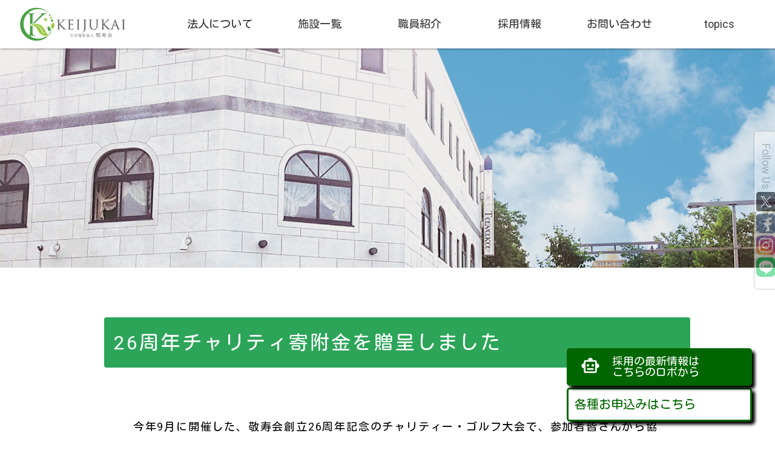

--- FILE ---
content_type: text/html; charset=UTF-8
request_url: https://keijuen.or.jp/topic_topic_houjin/20584/
body_size: 11559
content:
<!DOCTYPE html>
<html lang="ja">
<head>
<meta charset="utf-8">
<script src="https://kit.fontawesome.com/5eea13cfa2.js" crossorigin="anonymous"></script>

<link href="https://fonts.googleapis.com/css2?family=Solway:wght@400&display=swap" rel="stylesheet">
<link rel="preconnect" href="https://fonts.googleapis.com">
<link rel="preconnect" href="https://fonts.gstatic.com" crossorigin>
<link href="https://fonts.googleapis.com/css2?family=Roboto&display=swap" rel="stylesheet">
<link href="https://fonts.googleapis.com/css?family=Material+Icons|Material+Icons+Outlined|Material+Icons+Round|Material+Icons+Sharp|Material+Icons+Two+Tone" rel="stylesheet">
<style>
@import url('https://fonts.googleapis.com/css2?family=Sawarabi+Gothic&display=swap');

@import url('https://fonts.googleapis.com/css2?family=Kosugi+Maru&display=swap');
</style>
<link rel="icon" href="https://keijuen.or.jp/wp-content/themes/keijukai2020/favicon.ico">
<link rel="apple-touch-icon" href="https://keijuen.or.jp/wp-content/themes/keijukai2020/apple-touch-icon.png">　

<!-- START wp_head -->
<title>26周年チャリティ寄附金を贈呈しました &#8211; 社会福祉法人敬寿会｜山形・宮城・東京・神奈川・埼玉｜特別養護老人ホーム、介護施設、ショートステイ</title>
<meta name='robots' content='max-image-preview:large' />
<link rel='dns-prefetch' href='//www.google.com' />
<link rel="alternate" type="application/rss+xml" title="社会福祉法人敬寿会｜山形・宮城・東京・神奈川・埼玉｜特別養護老人ホーム、介護施設、ショートステイ &raquo; フィード" href="https://keijuen.or.jp/feed/" />
<link rel="alternate" type="application/rss+xml" title="社会福祉法人敬寿会｜山形・宮城・東京・神奈川・埼玉｜特別養護老人ホーム、介護施設、ショートステイ &raquo; コメントフィード" href="https://keijuen.or.jp/comments/feed/" />
<link rel="alternate" type="application/rss+xml" title="社会福祉法人敬寿会｜山形・宮城・東京・神奈川・埼玉｜特別養護老人ホーム、介護施設、ショートステイ &raquo; 26周年チャリティ寄附金を贈呈しました のコメントのフィード" href="https://keijuen.or.jp/topic_topic_houjin/20584/feed/" />
<script type="text/javascript">
/* <![CDATA[ */
window._wpemojiSettings = {"baseUrl":"https:\/\/s.w.org\/images\/core\/emoji\/15.0.3\/72x72\/","ext":".png","svgUrl":"https:\/\/s.w.org\/images\/core\/emoji\/15.0.3\/svg\/","svgExt":".svg","source":{"concatemoji":"https:\/\/keijuen.or.jp\/wp-includes\/js\/wp-emoji-release.min.js?ver=6.6.4"}};
/*! This file is auto-generated */
!function(i,n){var o,s,e;function c(e){try{var t={supportTests:e,timestamp:(new Date).valueOf()};sessionStorage.setItem(o,JSON.stringify(t))}catch(e){}}function p(e,t,n){e.clearRect(0,0,e.canvas.width,e.canvas.height),e.fillText(t,0,0);var t=new Uint32Array(e.getImageData(0,0,e.canvas.width,e.canvas.height).data),r=(e.clearRect(0,0,e.canvas.width,e.canvas.height),e.fillText(n,0,0),new Uint32Array(e.getImageData(0,0,e.canvas.width,e.canvas.height).data));return t.every(function(e,t){return e===r[t]})}function u(e,t,n){switch(t){case"flag":return n(e,"\ud83c\udff3\ufe0f\u200d\u26a7\ufe0f","\ud83c\udff3\ufe0f\u200b\u26a7\ufe0f")?!1:!n(e,"\ud83c\uddfa\ud83c\uddf3","\ud83c\uddfa\u200b\ud83c\uddf3")&&!n(e,"\ud83c\udff4\udb40\udc67\udb40\udc62\udb40\udc65\udb40\udc6e\udb40\udc67\udb40\udc7f","\ud83c\udff4\u200b\udb40\udc67\u200b\udb40\udc62\u200b\udb40\udc65\u200b\udb40\udc6e\u200b\udb40\udc67\u200b\udb40\udc7f");case"emoji":return!n(e,"\ud83d\udc26\u200d\u2b1b","\ud83d\udc26\u200b\u2b1b")}return!1}function f(e,t,n){var r="undefined"!=typeof WorkerGlobalScope&&self instanceof WorkerGlobalScope?new OffscreenCanvas(300,150):i.createElement("canvas"),a=r.getContext("2d",{willReadFrequently:!0}),o=(a.textBaseline="top",a.font="600 32px Arial",{});return e.forEach(function(e){o[e]=t(a,e,n)}),o}function t(e){var t=i.createElement("script");t.src=e,t.defer=!0,i.head.appendChild(t)}"undefined"!=typeof Promise&&(o="wpEmojiSettingsSupports",s=["flag","emoji"],n.supports={everything:!0,everythingExceptFlag:!0},e=new Promise(function(e){i.addEventListener("DOMContentLoaded",e,{once:!0})}),new Promise(function(t){var n=function(){try{var e=JSON.parse(sessionStorage.getItem(o));if("object"==typeof e&&"number"==typeof e.timestamp&&(new Date).valueOf()<e.timestamp+604800&&"object"==typeof e.supportTests)return e.supportTests}catch(e){}return null}();if(!n){if("undefined"!=typeof Worker&&"undefined"!=typeof OffscreenCanvas&&"undefined"!=typeof URL&&URL.createObjectURL&&"undefined"!=typeof Blob)try{var e="postMessage("+f.toString()+"("+[JSON.stringify(s),u.toString(),p.toString()].join(",")+"));",r=new Blob([e],{type:"text/javascript"}),a=new Worker(URL.createObjectURL(r),{name:"wpTestEmojiSupports"});return void(a.onmessage=function(e){c(n=e.data),a.terminate(),t(n)})}catch(e){}c(n=f(s,u,p))}t(n)}).then(function(e){for(var t in e)n.supports[t]=e[t],n.supports.everything=n.supports.everything&&n.supports[t],"flag"!==t&&(n.supports.everythingExceptFlag=n.supports.everythingExceptFlag&&n.supports[t]);n.supports.everythingExceptFlag=n.supports.everythingExceptFlag&&!n.supports.flag,n.DOMReady=!1,n.readyCallback=function(){n.DOMReady=!0}}).then(function(){return e}).then(function(){var e;n.supports.everything||(n.readyCallback(),(e=n.source||{}).concatemoji?t(e.concatemoji):e.wpemoji&&e.twemoji&&(t(e.twemoji),t(e.wpemoji)))}))}((window,document),window._wpemojiSettings);
/* ]]> */
</script>
<style id='wp-emoji-styles-inline-css' type='text/css'>

	img.wp-smiley, img.emoji {
		display: inline !important;
		border: none !important;
		box-shadow: none !important;
		height: 1em !important;
		width: 1em !important;
		margin: 0 0.07em !important;
		vertical-align: -0.1em !important;
		background: none !important;
		padding: 0 !important;
	}
</style>
<link rel='stylesheet' id='wp-block-library-css' href='https://keijuen.or.jp/wp-includes/css/dist/block-library/style.min.css?ver=6.6.4' type='text/css' media='all' />
<style id='classic-theme-styles-inline-css' type='text/css'>
/*! This file is auto-generated */
.wp-block-button__link{color:#fff;background-color:#32373c;border-radius:9999px;box-shadow:none;text-decoration:none;padding:calc(.667em + 2px) calc(1.333em + 2px);font-size:1.125em}.wp-block-file__button{background:#32373c;color:#fff;text-decoration:none}
</style>
<style id='global-styles-inline-css' type='text/css'>
:root{--wp--preset--aspect-ratio--square: 1;--wp--preset--aspect-ratio--4-3: 4/3;--wp--preset--aspect-ratio--3-4: 3/4;--wp--preset--aspect-ratio--3-2: 3/2;--wp--preset--aspect-ratio--2-3: 2/3;--wp--preset--aspect-ratio--16-9: 16/9;--wp--preset--aspect-ratio--9-16: 9/16;--wp--preset--color--black: #000000;--wp--preset--color--cyan-bluish-gray: #abb8c3;--wp--preset--color--white: #ffffff;--wp--preset--color--pale-pink: #f78da7;--wp--preset--color--vivid-red: #cf2e2e;--wp--preset--color--luminous-vivid-orange: #ff6900;--wp--preset--color--luminous-vivid-amber: #fcb900;--wp--preset--color--light-green-cyan: #7bdcb5;--wp--preset--color--vivid-green-cyan: #00d084;--wp--preset--color--pale-cyan-blue: #8ed1fc;--wp--preset--color--vivid-cyan-blue: #0693e3;--wp--preset--color--vivid-purple: #9b51e0;--wp--preset--gradient--vivid-cyan-blue-to-vivid-purple: linear-gradient(135deg,rgba(6,147,227,1) 0%,rgb(155,81,224) 100%);--wp--preset--gradient--light-green-cyan-to-vivid-green-cyan: linear-gradient(135deg,rgb(122,220,180) 0%,rgb(0,208,130) 100%);--wp--preset--gradient--luminous-vivid-amber-to-luminous-vivid-orange: linear-gradient(135deg,rgba(252,185,0,1) 0%,rgba(255,105,0,1) 100%);--wp--preset--gradient--luminous-vivid-orange-to-vivid-red: linear-gradient(135deg,rgba(255,105,0,1) 0%,rgb(207,46,46) 100%);--wp--preset--gradient--very-light-gray-to-cyan-bluish-gray: linear-gradient(135deg,rgb(238,238,238) 0%,rgb(169,184,195) 100%);--wp--preset--gradient--cool-to-warm-spectrum: linear-gradient(135deg,rgb(74,234,220) 0%,rgb(151,120,209) 20%,rgb(207,42,186) 40%,rgb(238,44,130) 60%,rgb(251,105,98) 80%,rgb(254,248,76) 100%);--wp--preset--gradient--blush-light-purple: linear-gradient(135deg,rgb(255,206,236) 0%,rgb(152,150,240) 100%);--wp--preset--gradient--blush-bordeaux: linear-gradient(135deg,rgb(254,205,165) 0%,rgb(254,45,45) 50%,rgb(107,0,62) 100%);--wp--preset--gradient--luminous-dusk: linear-gradient(135deg,rgb(255,203,112) 0%,rgb(199,81,192) 50%,rgb(65,88,208) 100%);--wp--preset--gradient--pale-ocean: linear-gradient(135deg,rgb(255,245,203) 0%,rgb(182,227,212) 50%,rgb(51,167,181) 100%);--wp--preset--gradient--electric-grass: linear-gradient(135deg,rgb(202,248,128) 0%,rgb(113,206,126) 100%);--wp--preset--gradient--midnight: linear-gradient(135deg,rgb(2,3,129) 0%,rgb(40,116,252) 100%);--wp--preset--font-size--small: 13px;--wp--preset--font-size--medium: 20px;--wp--preset--font-size--large: 36px;--wp--preset--font-size--x-large: 42px;--wp--preset--spacing--20: 0.44rem;--wp--preset--spacing--30: 0.67rem;--wp--preset--spacing--40: 1rem;--wp--preset--spacing--50: 1.5rem;--wp--preset--spacing--60: 2.25rem;--wp--preset--spacing--70: 3.38rem;--wp--preset--spacing--80: 5.06rem;--wp--preset--shadow--natural: 6px 6px 9px rgba(0, 0, 0, 0.2);--wp--preset--shadow--deep: 12px 12px 50px rgba(0, 0, 0, 0.4);--wp--preset--shadow--sharp: 6px 6px 0px rgba(0, 0, 0, 0.2);--wp--preset--shadow--outlined: 6px 6px 0px -3px rgba(255, 255, 255, 1), 6px 6px rgba(0, 0, 0, 1);--wp--preset--shadow--crisp: 6px 6px 0px rgba(0, 0, 0, 1);}:where(.is-layout-flex){gap: 0.5em;}:where(.is-layout-grid){gap: 0.5em;}body .is-layout-flex{display: flex;}.is-layout-flex{flex-wrap: wrap;align-items: center;}.is-layout-flex > :is(*, div){margin: 0;}body .is-layout-grid{display: grid;}.is-layout-grid > :is(*, div){margin: 0;}:where(.wp-block-columns.is-layout-flex){gap: 2em;}:where(.wp-block-columns.is-layout-grid){gap: 2em;}:where(.wp-block-post-template.is-layout-flex){gap: 1.25em;}:where(.wp-block-post-template.is-layout-grid){gap: 1.25em;}.has-black-color{color: var(--wp--preset--color--black) !important;}.has-cyan-bluish-gray-color{color: var(--wp--preset--color--cyan-bluish-gray) !important;}.has-white-color{color: var(--wp--preset--color--white) !important;}.has-pale-pink-color{color: var(--wp--preset--color--pale-pink) !important;}.has-vivid-red-color{color: var(--wp--preset--color--vivid-red) !important;}.has-luminous-vivid-orange-color{color: var(--wp--preset--color--luminous-vivid-orange) !important;}.has-luminous-vivid-amber-color{color: var(--wp--preset--color--luminous-vivid-amber) !important;}.has-light-green-cyan-color{color: var(--wp--preset--color--light-green-cyan) !important;}.has-vivid-green-cyan-color{color: var(--wp--preset--color--vivid-green-cyan) !important;}.has-pale-cyan-blue-color{color: var(--wp--preset--color--pale-cyan-blue) !important;}.has-vivid-cyan-blue-color{color: var(--wp--preset--color--vivid-cyan-blue) !important;}.has-vivid-purple-color{color: var(--wp--preset--color--vivid-purple) !important;}.has-black-background-color{background-color: var(--wp--preset--color--black) !important;}.has-cyan-bluish-gray-background-color{background-color: var(--wp--preset--color--cyan-bluish-gray) !important;}.has-white-background-color{background-color: var(--wp--preset--color--white) !important;}.has-pale-pink-background-color{background-color: var(--wp--preset--color--pale-pink) !important;}.has-vivid-red-background-color{background-color: var(--wp--preset--color--vivid-red) !important;}.has-luminous-vivid-orange-background-color{background-color: var(--wp--preset--color--luminous-vivid-orange) !important;}.has-luminous-vivid-amber-background-color{background-color: var(--wp--preset--color--luminous-vivid-amber) !important;}.has-light-green-cyan-background-color{background-color: var(--wp--preset--color--light-green-cyan) !important;}.has-vivid-green-cyan-background-color{background-color: var(--wp--preset--color--vivid-green-cyan) !important;}.has-pale-cyan-blue-background-color{background-color: var(--wp--preset--color--pale-cyan-blue) !important;}.has-vivid-cyan-blue-background-color{background-color: var(--wp--preset--color--vivid-cyan-blue) !important;}.has-vivid-purple-background-color{background-color: var(--wp--preset--color--vivid-purple) !important;}.has-black-border-color{border-color: var(--wp--preset--color--black) !important;}.has-cyan-bluish-gray-border-color{border-color: var(--wp--preset--color--cyan-bluish-gray) !important;}.has-white-border-color{border-color: var(--wp--preset--color--white) !important;}.has-pale-pink-border-color{border-color: var(--wp--preset--color--pale-pink) !important;}.has-vivid-red-border-color{border-color: var(--wp--preset--color--vivid-red) !important;}.has-luminous-vivid-orange-border-color{border-color: var(--wp--preset--color--luminous-vivid-orange) !important;}.has-luminous-vivid-amber-border-color{border-color: var(--wp--preset--color--luminous-vivid-amber) !important;}.has-light-green-cyan-border-color{border-color: var(--wp--preset--color--light-green-cyan) !important;}.has-vivid-green-cyan-border-color{border-color: var(--wp--preset--color--vivid-green-cyan) !important;}.has-pale-cyan-blue-border-color{border-color: var(--wp--preset--color--pale-cyan-blue) !important;}.has-vivid-cyan-blue-border-color{border-color: var(--wp--preset--color--vivid-cyan-blue) !important;}.has-vivid-purple-border-color{border-color: var(--wp--preset--color--vivid-purple) !important;}.has-vivid-cyan-blue-to-vivid-purple-gradient-background{background: var(--wp--preset--gradient--vivid-cyan-blue-to-vivid-purple) !important;}.has-light-green-cyan-to-vivid-green-cyan-gradient-background{background: var(--wp--preset--gradient--light-green-cyan-to-vivid-green-cyan) !important;}.has-luminous-vivid-amber-to-luminous-vivid-orange-gradient-background{background: var(--wp--preset--gradient--luminous-vivid-amber-to-luminous-vivid-orange) !important;}.has-luminous-vivid-orange-to-vivid-red-gradient-background{background: var(--wp--preset--gradient--luminous-vivid-orange-to-vivid-red) !important;}.has-very-light-gray-to-cyan-bluish-gray-gradient-background{background: var(--wp--preset--gradient--very-light-gray-to-cyan-bluish-gray) !important;}.has-cool-to-warm-spectrum-gradient-background{background: var(--wp--preset--gradient--cool-to-warm-spectrum) !important;}.has-blush-light-purple-gradient-background{background: var(--wp--preset--gradient--blush-light-purple) !important;}.has-blush-bordeaux-gradient-background{background: var(--wp--preset--gradient--blush-bordeaux) !important;}.has-luminous-dusk-gradient-background{background: var(--wp--preset--gradient--luminous-dusk) !important;}.has-pale-ocean-gradient-background{background: var(--wp--preset--gradient--pale-ocean) !important;}.has-electric-grass-gradient-background{background: var(--wp--preset--gradient--electric-grass) !important;}.has-midnight-gradient-background{background: var(--wp--preset--gradient--midnight) !important;}.has-small-font-size{font-size: var(--wp--preset--font-size--small) !important;}.has-medium-font-size{font-size: var(--wp--preset--font-size--medium) !important;}.has-large-font-size{font-size: var(--wp--preset--font-size--large) !important;}.has-x-large-font-size{font-size: var(--wp--preset--font-size--x-large) !important;}
:where(.wp-block-post-template.is-layout-flex){gap: 1.25em;}:where(.wp-block-post-template.is-layout-grid){gap: 1.25em;}
:where(.wp-block-columns.is-layout-flex){gap: 2em;}:where(.wp-block-columns.is-layout-grid){gap: 2em;}
:root :where(.wp-block-pullquote){font-size: 1.5em;line-height: 1.6;}
</style>
<link rel='stylesheet' id='contact-form-7-css' href='https://keijuen.or.jp/wp-content/plugins/contact-form-7/includes/css/styles.css?ver=5.4.1' type='text/css' media='all' />
<link rel='stylesheet' id='reset-style-css' href='https://keijuen.or.jp/wp-content/themes/keijukai2020/style-reset.css?ver=1.0' type='text/css' media='all' />
<link rel='stylesheet' id='base-style-css' href='https://keijuen.or.jp/wp-content/themes/keijukai2020/style.css?ver=1.0' type='text/css' media='all' />
<link rel='stylesheet' id='cf7cf-style-css' href='https://keijuen.or.jp/wp-content/plugins/cf7-conditional-fields/style.css?ver=2.0.3' type='text/css' media='all' />
<script type="text/javascript" src="https://keijuen.or.jp/wp-includes/js/jquery/jquery.min.js?ver=3.7.1" id="jquery-core-js"></script>
<script type="text/javascript" src="https://keijuen.or.jp/wp-includes/js/jquery/jquery-migrate.min.js?ver=3.4.1" id="jquery-migrate-js"></script>
<link rel="https://api.w.org/" href="https://keijuen.or.jp/wp-json/" /><link rel="alternate" title="JSON" type="application/json" href="https://keijuen.or.jp/wp-json/wp/v2/topic_houjin/20584" /><link rel="EditURI" type="application/rsd+xml" title="RSD" href="https://keijuen.or.jp/xmlrpc.php?rsd" />
<meta name="generator" content="WordPress 6.6.4" />
<link rel="canonical" href="https://keijuen.or.jp/topic_topic_houjin/20584/" />
<link rel='shortlink' href='https://keijuen.or.jp/?p=20584' />
<link rel="alternate" title="oEmbed (JSON)" type="application/json+oembed" href="https://keijuen.or.jp/wp-json/oembed/1.0/embed?url=https%3A%2F%2Fkeijuen.or.jp%2Ftopic_topic_houjin%2F20584%2F" />
<link rel="alternate" title="oEmbed (XML)" type="text/xml+oembed" href="https://keijuen.or.jp/wp-json/oembed/1.0/embed?url=https%3A%2F%2Fkeijuen.or.jp%2Ftopic_topic_houjin%2F20584%2F&#038;format=xml" />

<!-- Jetpack Open Graph Tags -->
<meta property="og:type" content="article" />
<meta property="og:title" content="26周年チャリティ寄附金を贈呈しました" />
<meta property="og:url" content="https://keijuen.or.jp/topic_topic_houjin/20584/" />
<meta property="og:description" content="　今年9月に開催した、敬寿会創立26周年記念のチャリティー・ゴルフ大会で、参加者皆さんから協力いただいた寄附金&hellip;" />
<meta property="article:published_time" content="2019-11-21T05:43:14+00:00" />
<meta property="article:modified_time" content="2021-06-10T13:35:35+00:00" />
<meta property="og:site_name" content="社会福祉法人敬寿会｜山形・宮城・東京・神奈川・埼玉｜特別養護老人ホーム、介護施設、ショートステイ" />
<meta property="og:image" content="http://keijuen.or.jp/wp-content/uploads/IMG_0615.jpg" />
<meta property="og:image:width" content="301" />
<meta property="og:image:height" content="226" />
<meta property="og:image:alt" content="" />
<meta property="og:locale" content="ja_JP" />
<meta name="twitter:text:title" content="26周年チャリティ寄附金を贈呈しました" />
<meta name="twitter:image" content="http://keijuen.or.jp/wp-content/uploads/IMG_0615.jpg?w=640" />
<meta name="twitter:card" content="summary_large_image" />

<!-- End Jetpack Open Graph Tags -->
		<style type="text/css" id="wp-custom-css">
			.entry-meta {
    display: none;
}		</style>
		<!-- END wp_head -->
<meta name="viewport" content="width=device-width,initial-scale=1,user-scalable=no">

<!-- Google Tag Manager -->
<script>(function(w,d,s,l,i){w[l]=w[l]||[];w[l].push({'gtm.start':
new Date().getTime(),event:'gtm.js'});var f=d.getElementsByTagName(s)[0],
j=d.createElement(s),dl=l!='dataLayer'?'&l='+l:'';j.async=true;j.src=
'https://www.googletagmanager.com/gtm.js?id='+i+dl;f.parentNode.insertBefore(j,f);
})(window,document,'script','dataLayer','GTM-P2KG7ZW');</script>
<!-- End Google Tag Manager -->
</head>

<body id="facility">

<!-- Google Tag Manager (noscript) -->
<noscript><iframe src="https://www.googletagmanager.com/ns.html?id=GTM-P2KG7ZW"
height="0" width="0" style="display:none;visibility:hidden"></iframe></noscript>
<!-- End Google Tag Manager (noscript) -->
<header id="facility__header">

<a href="https://keijuen.or.jp">
  <img id="top__header__rogo" src="https://keijuen.or.jp/wp-content/themes/keijukai2020/img/index/keijukai_rogo.png"></a>
  <!--<img id="top__header__rogo" src="https://keijuen.or.jp/wp-content/themes/keijukai2020/saiyo/img/logo_saiyo.jpg"></a>-->



  <nav>
     <div class="menu-nav-houjin-container"><ul id="menu-nav-houjin" class="menu"><li id="menu-item-160" class="menu-item menu-item-type-post_type menu-item-object-page menu-item-has-children menu-item-160"><a href="https://keijuen.or.jp/houjin/">法人について</a>
<ul class="sub-menu">
	<li id="menu-item-168" class="menu-item menu-item-type-post_type menu-item-object-page menu-item-168"><a href="https://keijuen.or.jp/houjin/aisatsu/">理事長あいさつ</a></li>
	<li id="menu-item-167" class="menu-item menu-item-type-post_type menu-item-object-page menu-item-167"><a href="https://keijuen.or.jp/houjin/rinen/">基本理念及び経営基本方針</a></li>
	<li id="menu-item-10750" class="menu-item menu-item-type-post_type menu-item-object-page menu-item-10750"><a href="https://keijuen.or.jp/houjin/gaiyou/">法人概要</a></li>
	<li id="menu-item-166" class="menu-item menu-item-type-post_type menu-item-object-page menu-item-166"><a href="https://keijuen.or.jp/houjin/enkaku/">沿革</a></li>
	<li id="menu-item-164" class="menu-item menu-item-type-post_type menu-item-object-page menu-item-164"><a href="https://keijuen.or.jp/houjin/soshikizu/">組織図</a></li>
	<li id="menu-item-10935" class="menu-item menu-item-type-post_type menu-item-object-page menu-item-10935"><a href="https://keijuen.or.jp/houjin/executive/">役員等名簿</a></li>
	<li id="menu-item-16486" class="menu-item menu-item-type-post_type menu-item-object-page menu-item-16486"><a href="https://keijuen.or.jp/houjin/release/">情報開示</a></li>
	<li id="menu-item-23167" class="menu-item menu-item-type-post_type menu-item-object-page menu-item-23167"><a href="https://keijuen.or.jp/houjin/donation/">敬寿会への御寄附のお願い</a></li>
</ul>
</li>
<li id="menu-item-26568" class="menu-item menu-item-type-custom menu-item-object-custom menu-item-home menu-item-has-children menu-item-26568"><a href="http://keijuen.or.jp/#top__fac-list">施設一覧</a>
<ul class="sub-menu">
	<li id="menu-item-16490" class="menu-item menu-item-type-post_type menu-item-object-page menu-item-16490"><a href="https://keijuen.or.jp/houjin/">本部事務局</a></li>
	<li id="menu-item-16488" class="menu-item menu-item-type-post_type menu-item-object-page menu-item-16488"><a href="https://keijuen.or.jp/yamagata/">山形敬寿園</a></li>
	<li id="menu-item-16489" class="menu-item menu-item-type-post_type menu-item-object-page menu-item-16489"><a href="https://keijuen.or.jp/suzukawa/">鈴川敬寿園</a></li>
	<li id="menu-item-16491" class="menu-item menu-item-type-post_type menu-item-object-page menu-item-16491"><a href="https://keijuen.or.jp/numagi/">沼木敬寿園</a></li>
	<li id="menu-item-16492" class="menu-item menu-item-type-post_type menu-item-object-page menu-item-16492"><a href="https://keijuen.or.jp/sendai/">仙台敬寿園</a></li>
	<li id="menu-item-16498" class="menu-item menu-item-type-post_type menu-item-object-page menu-item-16498"><a href="https://keijuen.or.jp/arcadia/">アルカディア仙台敬寿園</a></li>
	<li id="menu-item-16497" class="menu-item menu-item-type-post_type menu-item-object-page menu-item-16497"><a href="https://keijuen.or.jp/saitama/">埼玉さくらんぼ館</a></li>
	<li id="menu-item-16493" class="menu-item menu-item-type-post_type menu-item-object-page menu-item-16493"><a href="https://keijuen.or.jp/tokyo/">東京敬寿園</a></li>
	<li id="menu-item-16494" class="menu-item menu-item-type-post_type menu-item-object-page menu-item-16494"><a href="https://keijuen.or.jp/katsushika/">葛飾敬寿園</a></li>
	<li id="menu-item-16495" class="menu-item menu-item-type-post_type menu-item-object-page menu-item-16495"><a href="https://keijuen.or.jp/yokohama/">横浜敬寿園</a></li>
	<li id="menu-item-16496" class="menu-item menu-item-type-post_type menu-item-object-page menu-item-16496"><a href="https://keijuen.or.jp/sagamihara/">相模原敬寿園</a></li>
</ul>
</li>
<li id="menu-item-26556" class="menu-item menu-item-type-post_type menu-item-object-page menu-item-26556"><a href="https://keijuen.or.jp/houjin/staff-3/">職員紹介</a></li>
<li id="menu-item-41520" class="menu-item menu-item-type-custom menu-item-object-custom menu-item-41520"><a href="https://keijuen.or.jp/recruitment/">採用情報</a></li>
<li id="menu-item-14042" class="menu-item menu-item-type-post_type menu-item-object-page menu-item-has-children menu-item-14042"><a href="https://keijuen.or.jp/form_index/">お問い合わせ</a>
<ul class="sub-menu">
	<li id="menu-item-14043" class="menu-item menu-item-type-post_type menu-item-object-page menu-item-14043"><a href="https://keijuen.or.jp/form_index/feedback/">意見・要望・質問</a></li>
	<li id="menu-item-34109" class="menu-item menu-item-type-post_type menu-item-object-page menu-item-34109"><a href="https://keijuen.or.jp/saiyo/information/saiyo-form/">採用申込フォーム</a></li>
	<li id="menu-item-14044" class="menu-item menu-item-type-post_type menu-item-object-page menu-item-14044"><a href="https://keijuen.or.jp/form_index/residents/">入居・利用希望</a></li>
</ul>
</li>
<li id="menu-item-26544" class="menu-item menu-item-type-post_type menu-item-object-page menu-item-26544"><a href="https://keijuen.or.jp/houjin/topics/">topics</a></li>
</ul></div>  </nav>


<div id="sp-menu">
<div><a href="#sp-menu" class="menuopen"></a><a href="#close" class="menuclose"></a></div>

  <nav>
     <div class="menu-nav-houjin-container"><ul id="menu-nav-houjin-1" class="menu"><li class="menu-item menu-item-type-post_type menu-item-object-page menu-item-has-children menu-item-160"><a href="https://keijuen.or.jp/houjin/">法人について</a>
<ul class="sub-menu">
	<li class="menu-item menu-item-type-post_type menu-item-object-page menu-item-168"><a href="https://keijuen.or.jp/houjin/aisatsu/">理事長あいさつ</a></li>
	<li class="menu-item menu-item-type-post_type menu-item-object-page menu-item-167"><a href="https://keijuen.or.jp/houjin/rinen/">基本理念及び経営基本方針</a></li>
	<li class="menu-item menu-item-type-post_type menu-item-object-page menu-item-10750"><a href="https://keijuen.or.jp/houjin/gaiyou/">法人概要</a></li>
	<li class="menu-item menu-item-type-post_type menu-item-object-page menu-item-166"><a href="https://keijuen.or.jp/houjin/enkaku/">沿革</a></li>
	<li class="menu-item menu-item-type-post_type menu-item-object-page menu-item-164"><a href="https://keijuen.or.jp/houjin/soshikizu/">組織図</a></li>
	<li class="menu-item menu-item-type-post_type menu-item-object-page menu-item-10935"><a href="https://keijuen.or.jp/houjin/executive/">役員等名簿</a></li>
	<li class="menu-item menu-item-type-post_type menu-item-object-page menu-item-16486"><a href="https://keijuen.or.jp/houjin/release/">情報開示</a></li>
	<li class="menu-item menu-item-type-post_type menu-item-object-page menu-item-23167"><a href="https://keijuen.or.jp/houjin/donation/">敬寿会への御寄附のお願い</a></li>
</ul>
</li>
<li class="menu-item menu-item-type-custom menu-item-object-custom menu-item-home menu-item-has-children menu-item-26568"><a href="http://keijuen.or.jp/#top__fac-list">施設一覧</a>
<ul class="sub-menu">
	<li class="menu-item menu-item-type-post_type menu-item-object-page menu-item-16490"><a href="https://keijuen.or.jp/houjin/">本部事務局</a></li>
	<li class="menu-item menu-item-type-post_type menu-item-object-page menu-item-16488"><a href="https://keijuen.or.jp/yamagata/">山形敬寿園</a></li>
	<li class="menu-item menu-item-type-post_type menu-item-object-page menu-item-16489"><a href="https://keijuen.or.jp/suzukawa/">鈴川敬寿園</a></li>
	<li class="menu-item menu-item-type-post_type menu-item-object-page menu-item-16491"><a href="https://keijuen.or.jp/numagi/">沼木敬寿園</a></li>
	<li class="menu-item menu-item-type-post_type menu-item-object-page menu-item-16492"><a href="https://keijuen.or.jp/sendai/">仙台敬寿園</a></li>
	<li class="menu-item menu-item-type-post_type menu-item-object-page menu-item-16498"><a href="https://keijuen.or.jp/arcadia/">アルカディア仙台敬寿園</a></li>
	<li class="menu-item menu-item-type-post_type menu-item-object-page menu-item-16497"><a href="https://keijuen.or.jp/saitama/">埼玉さくらんぼ館</a></li>
	<li class="menu-item menu-item-type-post_type menu-item-object-page menu-item-16493"><a href="https://keijuen.or.jp/tokyo/">東京敬寿園</a></li>
	<li class="menu-item menu-item-type-post_type menu-item-object-page menu-item-16494"><a href="https://keijuen.or.jp/katsushika/">葛飾敬寿園</a></li>
	<li class="menu-item menu-item-type-post_type menu-item-object-page menu-item-16495"><a href="https://keijuen.or.jp/yokohama/">横浜敬寿園</a></li>
	<li class="menu-item menu-item-type-post_type menu-item-object-page menu-item-16496"><a href="https://keijuen.or.jp/sagamihara/">相模原敬寿園</a></li>
</ul>
</li>
<li class="menu-item menu-item-type-post_type menu-item-object-page menu-item-26556"><a href="https://keijuen.or.jp/houjin/staff-3/">職員紹介</a></li>
<li class="menu-item menu-item-type-custom menu-item-object-custom menu-item-41520"><a href="https://keijuen.or.jp/recruitment/">採用情報</a></li>
<li class="menu-item menu-item-type-post_type menu-item-object-page menu-item-has-children menu-item-14042"><a href="https://keijuen.or.jp/form_index/">お問い合わせ</a>
<ul class="sub-menu">
	<li class="menu-item menu-item-type-post_type menu-item-object-page menu-item-14043"><a href="https://keijuen.or.jp/form_index/feedback/">意見・要望・質問</a></li>
	<li class="menu-item menu-item-type-post_type menu-item-object-page menu-item-34109"><a href="https://keijuen.or.jp/saiyo/information/saiyo-form/">採用申込フォーム</a></li>
	<li class="menu-item menu-item-type-post_type menu-item-object-page menu-item-14044"><a href="https://keijuen.or.jp/form_index/residents/">入居・利用希望</a></li>
</ul>
</li>
<li class="menu-item menu-item-type-post_type menu-item-object-page menu-item-26544"><a href="https://keijuen.or.jp/houjin/topics/">topics</a></li>
</ul></div>  </nav>
  
  </div>


</header>






      

<section id="facility__title">
<h1 id="facility__title__houjin__yamagata"><a href="https://keijuen.or.jp/yamagata/">山形敬寿園</a></h1>
<h1 id="facility__title__houjin__suzukawa"><a href="https://keijuen.or.jp/suzukawa/">鈴川敬寿園</a></h1>
<h1 id="facility__title__houjin__numagi"><a href="https://keijuen.or.jp/numagi/">沼木敬寿園</a></h1>
<h1 id="facility__title__houjin__sendai"><a href="https://keijuen.or.jp/sendai/">仙台敬寿園</a></h1>
<h1 id="facility__title__houjin__arcadia"><a href="https://keijuen.or.jp/arcadia/">アルカディア仙台敬寿園</a></h1>
<h1 id="facility__title__houjin__saitama"><a href="https://keijuen.or.jp/saitama/">埼玉さくらんぼ館</a></h1>
<h1 id="facility__title__houjin__tokyo"><a href="https://keijuen.or.jp/tokyo/">東京敬寿園</a></h1>
<h1 id="facility__title__houjin__katsushika"><a href="https://keijuen.or.jp/katsushika/">葛飾敬寿園</a></h1>
<h1 id="facility__title__houjin__yokohama"><a href="https://keijuen.or.jp/yokohama/">横浜敬寿園</a></h1>
<h1 id="facility__title__houjin__sagamihara"><a href="https://keijuen.or.jp/sagamihara/">相模原敬寿園</a></h1>
</section>

<section id="facility__eyecatch">

	<!--<img id="facility__eyecatch__main" class="houjin" src="https://keijuen.or.jp/wp-content/themes/keijukai2020/images/eyecatch/eyecatch_houjin.jpg" alt="写真_本部事務局">-->

	<img class="houjin" src="https://keijuen.or.jp/wp-content/themes/keijukai2020/img/page.php/houjin_1920×1080.jpg" alt="写真_本部事務局">


<!--<img  id="facility__eyecatch__back" class="houjin" src="https://keijuen.or.jp/wp-content/themes/keijukai2020/img/page.php/back.jpg">-->

</section>

<section id="facility__content" class="topics__content">



<!---->

	<p>
        </p>
    
<h2>26周年チャリティ寄附金を贈呈しました</h2>

<!-- START Breadcrumb list --
<p id="breadcrumbs">
<a href="https://keijuen.or.jp"><img src="https://keijuen.or.jp/wp-content/themes/keijukai2020/saiyo/img/home-icon.png"></a>&nbsp;&gt;
<a href="https://keijuen.or.jp/topic_topic_houjin/20584/">26周年チャリティ寄附金を贈呈しました</a>&nbsp;&gt;
<a>26周年チャリティ寄附金を贈呈しました</a>
</p>
!-- // END Breadcrumb list -->

<p style="text-align:right;">2019.11.21<!--<br />法人本部--></p>

<p>　今年9月に開催した、敬寿会創立26周年記念のチャリティー・ゴルフ大会で、参加者皆さんから協力いただいた寄附金（86,000円）を、NPO法人で障がい者の生活支援と就労支援をしている山形の「虹のネットワーク」さん（佐藤秀昭理事長）に贈呈しました。</p>
<p>　「虹のネットワーク」さんでは、東北芸術工科大学ともコラボレーションして、職員と障がい者が一緒にデザインのすぐれた製品や美味しいケーキ・クッキーなどを作り販売しカフェも開設、その収益を障がい者に還元しています。</p>
<p>　今回贈呈した寄附金で、ファンヒーターとカメラを購入して、ますます施設の活動の活性化に役立てたいと言っていました。</p>
<p>　贈呈式の記念に、山形敬寿園でお菓子の販売をしていただき、大好評でした。</p>
<p>　今後も施設同士、定期的に楽しい交流を図っていきます。</p>
<p style="text-align: center;"><img fetchpriority="high" decoding="async" class="wp-image-20588 aligncenter" src="https://keijuen.or.jp/wp-content/uploads/IMG_0615.jpg" alt="" width="301" height="226" srcset="https://keijuen.or.jp/wp-content/uploads/IMG_0615.jpg 4032w, https://keijuen.or.jp/wp-content/uploads/IMG_0615-180x135.jpg 180w, https://keijuen.or.jp/wp-content/uploads/IMG_0615-280x210.jpg 280w, https://keijuen.or.jp/wp-content/uploads/IMG_0615-768x576.jpg 768w, https://keijuen.or.jp/wp-content/uploads/IMG_0615-400x300.jpg 400w" sizes="(max-width: 301px) 100vw, 301px" /></p>
<p style="text-align: center;"><img decoding="async" class="wp-image-20609 alignnone" src="https://keijuen.or.jp/wp-content/uploads/okasi.jpeg" alt="" width="306" height="229" srcset="https://keijuen.or.jp/wp-content/uploads/okasi.jpeg 640w, https://keijuen.or.jp/wp-content/uploads/okasi-180x135.jpeg 180w, https://keijuen.or.jp/wp-content/uploads/okasi-280x210.jpeg 280w, https://keijuen.or.jp/wp-content/uploads/okasi-400x300.jpeg 400w" sizes="(max-width: 306px) 100vw, 306px" /></p>
<p style="text-align: center;"><img decoding="async" class="wp-image-20589 aligncenter" src="https://keijuen.or.jp/wp-content/uploads/DSC_0410.jpg" alt="" width="401" height="195" srcset="https://keijuen.or.jp/wp-content/uploads/DSC_0410.jpg 4032w, https://keijuen.or.jp/wp-content/uploads/DSC_0410-180x88.jpg 180w, https://keijuen.or.jp/wp-content/uploads/DSC_0410-280x136.jpg 280w, https://keijuen.or.jp/wp-content/uploads/DSC_0410-768x373.jpg 768w, https://keijuen.or.jp/wp-content/uploads/DSC_0410-400x194.jpg 400w" sizes="(max-width: 401px) 100vw, 401px" /></p>
<p><em>~「虹のネットワーク」さんよりお礼状が届きました～</em><br />
 <em>　利用者、職員一同大変喜んでいる次第です。</em><br />
 <em>　これからも冬の寒さを吹き飛ばす勢いで作業に取り組んでまいります。</em></p>



</section>






<div id="top__sitemap-area">
			  <div class="menu-sitemap-container"><ul id="menu-sitemap" class="menu"><li id="menu-item-1985" class="menu-item menu-item-type-post_type menu-item-object-page menu-item-has-children menu-item-1985"><a href="https://keijuen.or.jp/houjin/">法人情報</a>
<ul class="sub-menu">
	<li id="menu-item-3602" class="menu-item menu-item-type-post_type menu-item-object-page menu-item-3602"><a href="https://keijuen.or.jp/houjin/aisatsu/">理事長あいさつ</a></li>
	<li id="menu-item-3603" class="menu-item menu-item-type-post_type menu-item-object-page menu-item-3603"><a href="https://keijuen.or.jp/houjin/rinen/">基本理念及び経営基本方針</a></li>
	<li id="menu-item-10749" class="menu-item menu-item-type-post_type menu-item-object-page menu-item-10749"><a href="https://keijuen.or.jp/houjin/gaiyou/">法人概要</a></li>
	<li id="menu-item-3604" class="menu-item menu-item-type-post_type menu-item-object-page menu-item-3604"><a href="https://keijuen.or.jp/houjin/enkaku/">沿革</a></li>
	<li id="menu-item-3605" class="menu-item menu-item-type-post_type menu-item-object-page menu-item-3605"><a href="https://keijuen.or.jp/houjin/soshikizu/">組織図</a></li>
	<li id="menu-item-3606" class="menu-item menu-item-type-post_type menu-item-object-page menu-item-3606"><a href="https://keijuen.or.jp/houjin/executive/">役員等名簿</a></li>
</ul>
</li>
<li id="menu-item-1986" class="menu-item menu-item-type-post_type menu-item-object-page menu-item-has-children menu-item-1986"><a href="https://keijuen.or.jp/houjin/release/">情報開示</a>
<ul class="sub-menu">
	<li id="menu-item-14053" class="menu-item menu-item-type-post_type menu-item-object-page menu-item-14053"><a href="https://keijuen.or.jp/houjin/release/teikan/">定款、評議員及び役員等に関する報酬規程</a></li>
	<li id="menu-item-3608" class="menu-item menu-item-type-post_type menu-item-object-page menu-item-3608"><a href="https://keijuen.or.jp/houjin/release/privacy/">個人情報保護方針</a></li>
	<li id="menu-item-3611" class="menu-item menu-item-type-post_type menu-item-object-page menu-item-3611"><a href="https://keijuen.or.jp/houjin/release/compliance/">法令遵守</a></li>
	<li id="menu-item-4695" class="menu-item menu-item-type-post_type menu-item-object-page menu-item-4695"><a href="https://keijuen.or.jp/houjin/release/genkyou/">現況報告書</a></li>
	<li id="menu-item-14054" class="menu-item menu-item-type-post_type menu-item-object-page menu-item-14054"><a href="https://keijuen.or.jp/houjin/release/effort/">地域における公益的な取組</a></li>
	<li id="menu-item-3610" class="menu-item menu-item-type-post_type menu-item-object-page menu-item-3610"><a href="https://keijuen.or.jp/houjin/release/kessan/">決算報告</a></li>
	<li id="menu-item-3609" class="menu-item menu-item-type-post_type menu-item-object-page menu-item-3609"><a href="https://keijuen.or.jp/houjin/release/plan-2/">一般事業主行動計画</a></li>
	<li id="menu-item-10223" class="menu-item menu-item-type-post_type menu-item-object-page menu-item-10223"><a href="https://keijuen.or.jp/houjin/release/anzen/">安全衛生活動</a></li>
	<li id="menu-item-10224" class="menu-item menu-item-type-post_type menu-item-object-page menu-item-10224"><a href="https://keijuen.or.jp/houjin/release/careerpaths/">キャリアパス</a></li>
</ul>
</li>
<li id="menu-item-1987" class="menu-item menu-item-type-post_type menu-item-object-page menu-item-has-children menu-item-1987"><a href="https://keijuen.or.jp/shisetsu/">施設一覧</a>
<ul class="sub-menu">
	<li id="menu-item-1991" class="menu-item menu-item-type-post_type menu-item-object-page menu-item-has-children menu-item-1991"><a href="https://keijuen.or.jp/yamagata/">山形敬寿園</a>
	<ul class="sub-menu">
		<li id="menu-item-1992" class="menu-item menu-item-type-post_type menu-item-object-page menu-item-1992"><a href="https://keijuen.or.jp/yamagata/aisatsu/">施設長あいさつ</a></li>
		<li id="menu-item-1994" class="menu-item menu-item-type-post_type menu-item-object-page menu-item-1994"><a href="https://keijuen.or.jp/yamagata/service/">サービスの種類</a></li>
		<li id="menu-item-1993" class="menu-item menu-item-type-post_type menu-item-object-page menu-item-1993"><a href="https://keijuen.or.jp/yamagata/staff/">職員紹介</a></li>
		<li id="menu-item-1995" class="menu-item menu-item-type-post_type menu-item-object-page menu-item-1995"><a href="https://keijuen.or.jp/sagamihara/recruit/">職員募集</a></li>
	</ul>
</li>
	<li id="menu-item-2005" class="menu-item menu-item-type-post_type menu-item-object-page menu-item-has-children menu-item-2005"><a href="https://keijuen.or.jp/suzukawa/">鈴川敬寿園</a>
	<ul class="sub-menu">
		<li id="menu-item-2006" class="menu-item menu-item-type-post_type menu-item-object-page menu-item-2006"><a href="https://keijuen.or.jp/suzukawa/aisatsu/">施設長あいさつ</a></li>
		<li id="menu-item-2008" class="menu-item menu-item-type-post_type menu-item-object-page menu-item-2008"><a href="https://keijuen.or.jp/suzukawa/service/">サービスの種類</a></li>
		<li id="menu-item-2007" class="menu-item menu-item-type-post_type menu-item-object-page menu-item-2007"><a href="https://keijuen.or.jp/suzukawa/staff/">職員紹介</a></li>
		<li id="menu-item-2009" class="menu-item menu-item-type-post_type menu-item-object-page menu-item-2009"><a href="https://keijuen.or.jp/suzukawa/recruit/">職員募集</a></li>
	</ul>
</li>
	<li id="menu-item-2010" class="menu-item menu-item-type-post_type menu-item-object-page menu-item-has-children menu-item-2010"><a href="https://keijuen.or.jp/numagi/">沼木敬寿園</a>
	<ul class="sub-menu">
		<li id="menu-item-2011" class="menu-item menu-item-type-post_type menu-item-object-page menu-item-2011"><a href="https://keijuen.or.jp/numagi/aisatsu/">施設長あいさつ</a></li>
		<li id="menu-item-2013" class="menu-item menu-item-type-post_type menu-item-object-page menu-item-2013"><a href="https://keijuen.or.jp/numagi/service/">サービスの種類</a></li>
		<li id="menu-item-2012" class="menu-item menu-item-type-post_type menu-item-object-page menu-item-2012"><a href="https://keijuen.or.jp/numagi/staff/">職員紹介</a></li>
		<li id="menu-item-2014" class="menu-item menu-item-type-post_type menu-item-object-page menu-item-2014"><a href="https://keijuen.or.jp/?page_id=243">職員募集</a></li>
	</ul>
</li>
	<li id="menu-item-39922" class="menu-item menu-item-type-post_type menu-item-object-page menu-item-has-children menu-item-39922"><a href="https://keijuen.or.jp/sagae/">寒河江敬寿園</a>
	<ul class="sub-menu">
		<li id="menu-item-39924" class="menu-item menu-item-type-post_type menu-item-object-page menu-item-39924"><a href="https://keijuen.or.jp/sagae/aisatsu/">管理者あいさつ</a></li>
		<li id="menu-item-39926" class="menu-item menu-item-type-post_type menu-item-object-page menu-item-39926"><a href="https://keijuen.or.jp/sagae/service/">サービスの種類</a></li>
		<li id="menu-item-39923" class="menu-item menu-item-type-post_type menu-item-object-page menu-item-39923"><a href="https://keijuen.or.jp/sagae/staff/">職員紹介</a></li>
		<li id="menu-item-39925" class="menu-item menu-item-type-post_type menu-item-object-page menu-item-39925"><a href="https://keijuen.or.jp/sagae/guides/">職員募集</a></li>
	</ul>
</li>
	<li id="menu-item-46883" class="menu-item menu-item-type-post_type menu-item-object-page menu-item-has-children menu-item-46883"><a href="https://keijuen.or.jp/higashine/">東根敬寿園</a>
	<ul class="sub-menu">
		<li id="menu-item-46884" class="menu-item menu-item-type-post_type menu-item-object-page menu-item-46884"><a href="https://keijuen.or.jp/higashine/%e7%ae%a1%e7%90%86%e8%80%85%e3%81%82%e3%81%84%e3%81%95%e3%81%a4/">管理者あいさつ</a></li>
		<li id="menu-item-46887" class="menu-item menu-item-type-post_type menu-item-object-page menu-item-46887"><a href="https://keijuen.or.jp/higashine/%e3%82%b5%e3%83%bc%e3%83%93%e3%82%b9%e3%81%ae%e7%a8%ae%e9%a1%9e/">サービスの種類</a></li>
		<li id="menu-item-46885" class="menu-item menu-item-type-post_type menu-item-object-page menu-item-46885"><a href="https://keijuen.or.jp/higashine/%e8%81%b7%e5%93%a1%e7%b4%b9%e4%bb%8b/">職員紹介</a></li>
		<li id="menu-item-46888" class="menu-item menu-item-type-post_type menu-item-object-page menu-item-46888"><a href="https://keijuen.or.jp/higashine/guides/">職員募集</a></li>
	</ul>
</li>
	<li id="menu-item-49591" class="menu-item menu-item-type-post_type menu-item-object-page menu-item-49591"><a href="https://keijuen.or.jp/tendo/">天童敬寿園</a></li>
	<li id="menu-item-49590" class="menu-item menu-item-type-post_type menu-item-object-page menu-item-49590"><a href="https://keijuen.or.jp/yonezawa/">米沢敬寿園</a></li>
	<li id="menu-item-2015" class="menu-item menu-item-type-post_type menu-item-object-page menu-item-has-children menu-item-2015"><a href="https://keijuen.or.jp/sendai/">仙台敬寿園</a>
	<ul class="sub-menu">
		<li id="menu-item-2016" class="menu-item menu-item-type-post_type menu-item-object-page menu-item-2016"><a href="https://keijuen.or.jp/sendai/aisatsu/">施設長あいさつ</a></li>
		<li id="menu-item-2018" class="menu-item menu-item-type-post_type menu-item-object-page menu-item-2018"><a href="https://keijuen.or.jp/sendai/service/">サービスの種類</a></li>
		<li id="menu-item-2017" class="menu-item menu-item-type-post_type menu-item-object-page menu-item-2017"><a href="https://keijuen.or.jp/sendai/staff/">職員紹介</a></li>
		<li id="menu-item-2019" class="menu-item menu-item-type-post_type menu-item-object-page menu-item-2019"><a href="https://keijuen.or.jp/sendai/recruit/">職員募集</a></li>
	</ul>
</li>
	<li id="menu-item-8963" class="menu-item menu-item-type-post_type menu-item-object-page menu-item-has-children menu-item-8963"><a href="https://keijuen.or.jp/saitama/">埼玉さくらんぼ館</a>
	<ul class="sub-menu">
		<li id="menu-item-8967" class="menu-item menu-item-type-post_type menu-item-object-page menu-item-8967"><a href="https://keijuen.or.jp/saitama/aisatsu/">施設長あいさつ</a></li>
		<li id="menu-item-8966" class="menu-item menu-item-type-post_type menu-item-object-page menu-item-8966"><a href="https://keijuen.or.jp/saitama/service/">サービスの種類</a></li>
		<li id="menu-item-8965" class="menu-item menu-item-type-post_type menu-item-object-page menu-item-8965"><a href="https://keijuen.or.jp/saitama/staff/">職員紹介</a></li>
		<li id="menu-item-8964" class="menu-item menu-item-type-post_type menu-item-object-page menu-item-8964"><a href="https://keijuen.or.jp/saitama/recruit/">職員募集</a></li>
	</ul>
</li>
	<li id="menu-item-2026" class="menu-item menu-item-type-post_type menu-item-object-page menu-item-has-children menu-item-2026"><a href="https://keijuen.or.jp/tokyo/">東京敬寿園</a>
	<ul class="sub-menu">
		<li id="menu-item-2027" class="menu-item menu-item-type-post_type menu-item-object-page menu-item-2027"><a href="https://keijuen.or.jp/tokyo/aisatsu/">施設長あいさつ</a></li>
		<li id="menu-item-2029" class="menu-item menu-item-type-post_type menu-item-object-page menu-item-2029"><a href="https://keijuen.or.jp/tokyo/service/">サービスの種類</a></li>
		<li id="menu-item-2028" class="menu-item menu-item-type-post_type menu-item-object-page menu-item-2028"><a href="https://keijuen.or.jp/tokyo/staff/">職員紹介</a></li>
		<li id="menu-item-2030" class="menu-item menu-item-type-post_type menu-item-object-page menu-item-2030"><a href="https://keijuen.or.jp/tokyo/recruit/">職員募集</a></li>
	</ul>
</li>
	<li id="menu-item-2031" class="menu-item menu-item-type-post_type menu-item-object-page menu-item-has-children menu-item-2031"><a href="https://keijuen.or.jp/katsushika/">葛飾敬寿園</a>
	<ul class="sub-menu">
		<li id="menu-item-3592" class="menu-item menu-item-type-post_type menu-item-object-page menu-item-3592"><a href="https://keijuen.or.jp/katsushika/aisatsu/">施設長あいさつ</a></li>
		<li id="menu-item-2034" class="menu-item menu-item-type-post_type menu-item-object-page menu-item-2034"><a href="https://keijuen.or.jp/katsushika/service/">サービスの種類</a></li>
		<li id="menu-item-2033" class="menu-item menu-item-type-post_type menu-item-object-page menu-item-2033"><a href="https://keijuen.or.jp/katsushika/staff/">職員紹介</a></li>
		<li id="menu-item-1998" class="menu-item menu-item-type-post_type menu-item-object-page menu-item-1998"><a href="https://keijuen.or.jp/katsushika/recruit/">職員募集</a></li>
	</ul>
</li>
	<li id="menu-item-2035" class="menu-item menu-item-type-post_type menu-item-object-page menu-item-has-children menu-item-2035"><a href="https://keijuen.or.jp/yokohama/">横浜敬寿園</a>
	<ul class="sub-menu">
		<li id="menu-item-2036" class="menu-item menu-item-type-post_type menu-item-object-page menu-item-2036"><a href="https://keijuen.or.jp/yokohama/aisatsu/">施設長あいさつ</a></li>
		<li id="menu-item-2038" class="menu-item menu-item-type-post_type menu-item-object-page menu-item-2038"><a href="https://keijuen.or.jp/yokohama/service/">サービスの種類</a></li>
		<li id="menu-item-2037" class="menu-item menu-item-type-post_type menu-item-object-page menu-item-2037"><a href="https://keijuen.or.jp/yokohama/staff/">職員紹介</a></li>
		<li id="menu-item-2039" class="menu-item menu-item-type-post_type menu-item-object-page menu-item-2039"><a href="https://keijuen.or.jp/yokohama/recruit/">職員募集</a></li>
	</ul>
</li>
	<li id="menu-item-2040" class="menu-item menu-item-type-post_type menu-item-object-page menu-item-has-children menu-item-2040"><a href="https://keijuen.or.jp/sagamihara/">相模原敬寿園</a>
	<ul class="sub-menu">
		<li id="menu-item-2041" class="menu-item menu-item-type-post_type menu-item-object-page menu-item-2041"><a href="https://keijuen.or.jp/sagamihara/aisatsu-3/">施設長あいさつ</a></li>
		<li id="menu-item-2043" class="menu-item menu-item-type-post_type menu-item-object-page menu-item-2043"><a href="https://keijuen.or.jp/sagamihara/service/">サービスの種類</a></li>
		<li id="menu-item-2042" class="menu-item menu-item-type-post_type menu-item-object-page menu-item-2042"><a href="https://keijuen.or.jp/sagamihara/staff-8-3-2-2/">職員紹介</a></li>
		<li id="menu-item-2044" class="menu-item menu-item-type-post_type menu-item-object-page menu-item-2044"><a href="https://keijuen.or.jp/sagamihara/recruit/">職員募集</a></li>
	</ul>
</li>
	<li id="menu-item-26031" class="menu-item menu-item-type-post_type menu-item-object-page menu-item-has-children menu-item-26031"><a href="https://keijuen.or.jp/arcadia/">アルカディア仙台敬寿園</a>
	<ul class="sub-menu">
		<li id="menu-item-26032" class="menu-item menu-item-type-post_type menu-item-object-page menu-item-26032"><a href="https://keijuen.or.jp/arcadia/service/">サービスの種類</a></li>
	</ul>
</li>
</ul>
</li>
<li id="menu-item-55823" class="menu-item menu-item-type-custom menu-item-object-custom menu-item-55823"><a href="https://keijuen.or.jp/recruitment/">採用情報</a></li>
<li id="menu-item-14046" class="menu-item menu-item-type-post_type menu-item-object-page menu-item-has-children menu-item-14046"><a href="https://keijuen.or.jp/form_index/">お問い合わせフォーム</a>
<ul class="sub-menu">
	<li id="menu-item-14048" class="menu-item menu-item-type-post_type menu-item-object-page menu-item-14048"><a href="https://keijuen.or.jp/form_index/residents/">入居・利用希望</a></li>
	<li id="menu-item-14047" class="menu-item menu-item-type-post_type menu-item-object-page menu-item-14047"><a href="https://keijuen.or.jp/form_index/feedback/">意見・要望・質問</a></li>
</ul>
</li>
</ul></div></div>

<footer id="top__footer" class="content-center">

<address>
<p class="org_name">社会福祉法人 <span>敬寿会</span></p>
<p class="org_add">〒990-0033 山形県山形市諏訪町2-1-25<br>TEL 023-664-2141 FAX 023-664-2215</p>
</address>

<!-- SNS リンク -->
<aside id="sns_area">
<p>Follow Us</p>
<ul>
<li><a href="https://twitter.com/keijukai__honbu" target="_blank" class="twitter"><img src="https://keijuen.or.jp/wp-content/themes/keijukai2020/img/sns/x.png" width="36px" height="36px" alt="Twitter"><span>X</span></a></li>
<li><a href="https://www.facebook.com/keijukaihonbu" target="_blank" class="facebook"><img src="https://keijuen.or.jp/wp-content/themes/keijukai2020/img/sns/facebook_m.png" width="36px" height="36px" alt="Facebook"><span>facebook</span></a></li>
<li><a href="https://www.instagram.com/keijukai_honbu/" target="_blank" class="instagram"><img src="https://keijuen.or.jp/wp-content/themes/keijukai2020/img/sns/instagram_m.png" width="36px" height="36px" alt="Instagram"><span>Instagram</span></a></li>
<li><a href="https://lin.ee/PDC6bPo" target="_blank" class="line"><img src="https://keijuen.or.jp/wp-content/themes/keijukai2020/img/sns/line_m.png" width="36px" height="36px" alt="Line"><span>LINE</span></a></li>
<li><a href="https://keijuen.or.jp/feed/" target="_blank" class="RSS"><img src="https://keijuen.or.jp/wp-content/themes/keijukai2020/img/sns/feed-white.svg" width="36px" height="36px" alt="Rss 2.0"><span>feed</span></a></li>
</ul>
</aside>

</footer>


<!-- SNS サイドバー -->
<p id="sns-side-bar">
<span>Follow Us</span>
<a id="sns1" href="https://twitter.com/keijukai__honbu" target="_blank"><img src="https://keijuen.or.jp/wp-content/themes/keijukai2020/img/sns/x.png" alt="X" width="32px" height="32px"></a>
<a id="sns2" href="https://www.facebook.com/keijukaihonbu" target="_blank"><img src="https://keijuen.or.jp/wp-content/themes/keijukai2020/img/sns/facebook_m.png" alt="Facebook" width="32px" height="32px"></a>
<a id="sns3" href="https://www.instagram.com/keijukai_honbu/" target="_blank"><img src="https://keijuen.or.jp/wp-content/themes/keijukai2020/img/sns/instagram_m.png"  width="32px" height="32px"alt="Instagram"></a>
<a id="sns4" href="https://lin.ee/PDC6bPo" target="_blank"><img src="https://keijuen.or.jp/wp-content/themes/keijukai2020/img/sns/line_m.png"  width="32px" height="32px"alt="Line"></a>
</p>



<!-- 申込フォーム -->
<style>
	/*202512_追記_オンライン採用削除後のレイアウト補正のため*/
	#hr{
		top:calc(100vh - 50px - 30px - 65px);
	}
</style>
<a href="https://keijuen.or.jp/form_index/">
<p id="form" class="all"><i class="far fa-edit"></i> 各種お申込みはこちら</p>
</a>

<!-- オンライン採用について -->
<!--<a href="https://keijuen.or.jp/online/">
<p id="form" class="online"><i class="far fa-edit"></i> オンライン採用面接について</p>
</a>-->

<!-- HRモンスター -->
<a href="https://hr-monster.io/single/e1d2ba710937cf29febfb041525f0960/68ea7036-72dc-4cdc-9fbc-f5c127d5a2ff">
<div id="hr">
<span class="material-icons-outlined">smart_toy</span>
<p>採用の最新情報は<br />こちらのロボから</p>
</div>
</a>


<!-- Line -->
<div id="line">
<p>Lineで相談！</p>
<img src="https://keijuen.or.jp/wp-content/themes/keijukai2020/img/line/L.png" alt="Line">

<div class="none-pc">
<a href="https://lin.ee/rsHTuAg"><img src="https://scdn.line-apps.com/n/line_add_friends/btn/ja.png" alt="友だち追加" height="36" border="0"></a>
</div>

</div>





<!-- // 使われているテンプレートファイルを表示 -->

<!-- // ページ情報を表示 -->

<!-- Edit botton -->

<!-- START wp_footer -->
<script type="text/javascript" src="https://keijuen.or.jp/wp-includes/js/dist/vendor/wp-polyfill.min.js?ver=3.15.0" id="wp-polyfill-js"></script>
<script type="text/javascript" id="contact-form-7-js-extra">
/* <![CDATA[ */
var wpcf7 = {"api":{"root":"https:\/\/keijuen.or.jp\/wp-json\/","namespace":"contact-form-7\/v1"}};
/* ]]> */
</script>
<script type="text/javascript" src="https://keijuen.or.jp/wp-content/plugins/contact-form-7/includes/js/index.js?ver=5.4.1" id="contact-form-7-js"></script>
<script type="text/javascript" id="wpcf7cf-scripts-js-extra">
/* <![CDATA[ */
var wpcf7cf_global_settings = {"ajaxurl":"https:\/\/keijuen.or.jp\/wp-admin\/admin-ajax.php"};
/* ]]> */
</script>
<script type="text/javascript" src="https://keijuen.or.jp/wp-content/plugins/cf7-conditional-fields/js/scripts.js?ver=2.0.3" id="wpcf7cf-scripts-js"></script>
<script type="text/javascript" src="https://www.google.com/recaptcha/api.js?render=6LdKf_ckAAAAAN5kf7UwWnFDrv7cqcPh3HTtAIyC&amp;ver=3.0" id="google-recaptcha-js"></script>
<script type="text/javascript" id="wpcf7-recaptcha-js-extra">
/* <![CDATA[ */
var wpcf7_recaptcha = {"sitekey":"6LdKf_ckAAAAAN5kf7UwWnFDrv7cqcPh3HTtAIyC","actions":{"homepage":"homepage","contactform":"contactform"}};
/* ]]> */
</script>
<script type="text/javascript" src="https://keijuen.or.jp/wp-content/plugins/contact-form-7/modules/recaptcha/index.js?ver=5.4.1" id="wpcf7-recaptcha-js"></script>
<!-- END wp_footer -->
</body>
</html>


--- FILE ---
content_type: text/html; charset=utf-8
request_url: https://www.google.com/recaptcha/api2/anchor?ar=1&k=6LdKf_ckAAAAAN5kf7UwWnFDrv7cqcPh3HTtAIyC&co=aHR0cHM6Ly9rZWlqdWVuLm9yLmpwOjQ0Mw..&hl=en&v=N67nZn4AqZkNcbeMu4prBgzg&size=invisible&anchor-ms=20000&execute-ms=30000&cb=xfkoy65hq11
body_size: 48619
content:
<!DOCTYPE HTML><html dir="ltr" lang="en"><head><meta http-equiv="Content-Type" content="text/html; charset=UTF-8">
<meta http-equiv="X-UA-Compatible" content="IE=edge">
<title>reCAPTCHA</title>
<style type="text/css">
/* cyrillic-ext */
@font-face {
  font-family: 'Roboto';
  font-style: normal;
  font-weight: 400;
  font-stretch: 100%;
  src: url(//fonts.gstatic.com/s/roboto/v48/KFO7CnqEu92Fr1ME7kSn66aGLdTylUAMa3GUBHMdazTgWw.woff2) format('woff2');
  unicode-range: U+0460-052F, U+1C80-1C8A, U+20B4, U+2DE0-2DFF, U+A640-A69F, U+FE2E-FE2F;
}
/* cyrillic */
@font-face {
  font-family: 'Roboto';
  font-style: normal;
  font-weight: 400;
  font-stretch: 100%;
  src: url(//fonts.gstatic.com/s/roboto/v48/KFO7CnqEu92Fr1ME7kSn66aGLdTylUAMa3iUBHMdazTgWw.woff2) format('woff2');
  unicode-range: U+0301, U+0400-045F, U+0490-0491, U+04B0-04B1, U+2116;
}
/* greek-ext */
@font-face {
  font-family: 'Roboto';
  font-style: normal;
  font-weight: 400;
  font-stretch: 100%;
  src: url(//fonts.gstatic.com/s/roboto/v48/KFO7CnqEu92Fr1ME7kSn66aGLdTylUAMa3CUBHMdazTgWw.woff2) format('woff2');
  unicode-range: U+1F00-1FFF;
}
/* greek */
@font-face {
  font-family: 'Roboto';
  font-style: normal;
  font-weight: 400;
  font-stretch: 100%;
  src: url(//fonts.gstatic.com/s/roboto/v48/KFO7CnqEu92Fr1ME7kSn66aGLdTylUAMa3-UBHMdazTgWw.woff2) format('woff2');
  unicode-range: U+0370-0377, U+037A-037F, U+0384-038A, U+038C, U+038E-03A1, U+03A3-03FF;
}
/* math */
@font-face {
  font-family: 'Roboto';
  font-style: normal;
  font-weight: 400;
  font-stretch: 100%;
  src: url(//fonts.gstatic.com/s/roboto/v48/KFO7CnqEu92Fr1ME7kSn66aGLdTylUAMawCUBHMdazTgWw.woff2) format('woff2');
  unicode-range: U+0302-0303, U+0305, U+0307-0308, U+0310, U+0312, U+0315, U+031A, U+0326-0327, U+032C, U+032F-0330, U+0332-0333, U+0338, U+033A, U+0346, U+034D, U+0391-03A1, U+03A3-03A9, U+03B1-03C9, U+03D1, U+03D5-03D6, U+03F0-03F1, U+03F4-03F5, U+2016-2017, U+2034-2038, U+203C, U+2040, U+2043, U+2047, U+2050, U+2057, U+205F, U+2070-2071, U+2074-208E, U+2090-209C, U+20D0-20DC, U+20E1, U+20E5-20EF, U+2100-2112, U+2114-2115, U+2117-2121, U+2123-214F, U+2190, U+2192, U+2194-21AE, U+21B0-21E5, U+21F1-21F2, U+21F4-2211, U+2213-2214, U+2216-22FF, U+2308-230B, U+2310, U+2319, U+231C-2321, U+2336-237A, U+237C, U+2395, U+239B-23B7, U+23D0, U+23DC-23E1, U+2474-2475, U+25AF, U+25B3, U+25B7, U+25BD, U+25C1, U+25CA, U+25CC, U+25FB, U+266D-266F, U+27C0-27FF, U+2900-2AFF, U+2B0E-2B11, U+2B30-2B4C, U+2BFE, U+3030, U+FF5B, U+FF5D, U+1D400-1D7FF, U+1EE00-1EEFF;
}
/* symbols */
@font-face {
  font-family: 'Roboto';
  font-style: normal;
  font-weight: 400;
  font-stretch: 100%;
  src: url(//fonts.gstatic.com/s/roboto/v48/KFO7CnqEu92Fr1ME7kSn66aGLdTylUAMaxKUBHMdazTgWw.woff2) format('woff2');
  unicode-range: U+0001-000C, U+000E-001F, U+007F-009F, U+20DD-20E0, U+20E2-20E4, U+2150-218F, U+2190, U+2192, U+2194-2199, U+21AF, U+21E6-21F0, U+21F3, U+2218-2219, U+2299, U+22C4-22C6, U+2300-243F, U+2440-244A, U+2460-24FF, U+25A0-27BF, U+2800-28FF, U+2921-2922, U+2981, U+29BF, U+29EB, U+2B00-2BFF, U+4DC0-4DFF, U+FFF9-FFFB, U+10140-1018E, U+10190-1019C, U+101A0, U+101D0-101FD, U+102E0-102FB, U+10E60-10E7E, U+1D2C0-1D2D3, U+1D2E0-1D37F, U+1F000-1F0FF, U+1F100-1F1AD, U+1F1E6-1F1FF, U+1F30D-1F30F, U+1F315, U+1F31C, U+1F31E, U+1F320-1F32C, U+1F336, U+1F378, U+1F37D, U+1F382, U+1F393-1F39F, U+1F3A7-1F3A8, U+1F3AC-1F3AF, U+1F3C2, U+1F3C4-1F3C6, U+1F3CA-1F3CE, U+1F3D4-1F3E0, U+1F3ED, U+1F3F1-1F3F3, U+1F3F5-1F3F7, U+1F408, U+1F415, U+1F41F, U+1F426, U+1F43F, U+1F441-1F442, U+1F444, U+1F446-1F449, U+1F44C-1F44E, U+1F453, U+1F46A, U+1F47D, U+1F4A3, U+1F4B0, U+1F4B3, U+1F4B9, U+1F4BB, U+1F4BF, U+1F4C8-1F4CB, U+1F4D6, U+1F4DA, U+1F4DF, U+1F4E3-1F4E6, U+1F4EA-1F4ED, U+1F4F7, U+1F4F9-1F4FB, U+1F4FD-1F4FE, U+1F503, U+1F507-1F50B, U+1F50D, U+1F512-1F513, U+1F53E-1F54A, U+1F54F-1F5FA, U+1F610, U+1F650-1F67F, U+1F687, U+1F68D, U+1F691, U+1F694, U+1F698, U+1F6AD, U+1F6B2, U+1F6B9-1F6BA, U+1F6BC, U+1F6C6-1F6CF, U+1F6D3-1F6D7, U+1F6E0-1F6EA, U+1F6F0-1F6F3, U+1F6F7-1F6FC, U+1F700-1F7FF, U+1F800-1F80B, U+1F810-1F847, U+1F850-1F859, U+1F860-1F887, U+1F890-1F8AD, U+1F8B0-1F8BB, U+1F8C0-1F8C1, U+1F900-1F90B, U+1F93B, U+1F946, U+1F984, U+1F996, U+1F9E9, U+1FA00-1FA6F, U+1FA70-1FA7C, U+1FA80-1FA89, U+1FA8F-1FAC6, U+1FACE-1FADC, U+1FADF-1FAE9, U+1FAF0-1FAF8, U+1FB00-1FBFF;
}
/* vietnamese */
@font-face {
  font-family: 'Roboto';
  font-style: normal;
  font-weight: 400;
  font-stretch: 100%;
  src: url(//fonts.gstatic.com/s/roboto/v48/KFO7CnqEu92Fr1ME7kSn66aGLdTylUAMa3OUBHMdazTgWw.woff2) format('woff2');
  unicode-range: U+0102-0103, U+0110-0111, U+0128-0129, U+0168-0169, U+01A0-01A1, U+01AF-01B0, U+0300-0301, U+0303-0304, U+0308-0309, U+0323, U+0329, U+1EA0-1EF9, U+20AB;
}
/* latin-ext */
@font-face {
  font-family: 'Roboto';
  font-style: normal;
  font-weight: 400;
  font-stretch: 100%;
  src: url(//fonts.gstatic.com/s/roboto/v48/KFO7CnqEu92Fr1ME7kSn66aGLdTylUAMa3KUBHMdazTgWw.woff2) format('woff2');
  unicode-range: U+0100-02BA, U+02BD-02C5, U+02C7-02CC, U+02CE-02D7, U+02DD-02FF, U+0304, U+0308, U+0329, U+1D00-1DBF, U+1E00-1E9F, U+1EF2-1EFF, U+2020, U+20A0-20AB, U+20AD-20C0, U+2113, U+2C60-2C7F, U+A720-A7FF;
}
/* latin */
@font-face {
  font-family: 'Roboto';
  font-style: normal;
  font-weight: 400;
  font-stretch: 100%;
  src: url(//fonts.gstatic.com/s/roboto/v48/KFO7CnqEu92Fr1ME7kSn66aGLdTylUAMa3yUBHMdazQ.woff2) format('woff2');
  unicode-range: U+0000-00FF, U+0131, U+0152-0153, U+02BB-02BC, U+02C6, U+02DA, U+02DC, U+0304, U+0308, U+0329, U+2000-206F, U+20AC, U+2122, U+2191, U+2193, U+2212, U+2215, U+FEFF, U+FFFD;
}
/* cyrillic-ext */
@font-face {
  font-family: 'Roboto';
  font-style: normal;
  font-weight: 500;
  font-stretch: 100%;
  src: url(//fonts.gstatic.com/s/roboto/v48/KFO7CnqEu92Fr1ME7kSn66aGLdTylUAMa3GUBHMdazTgWw.woff2) format('woff2');
  unicode-range: U+0460-052F, U+1C80-1C8A, U+20B4, U+2DE0-2DFF, U+A640-A69F, U+FE2E-FE2F;
}
/* cyrillic */
@font-face {
  font-family: 'Roboto';
  font-style: normal;
  font-weight: 500;
  font-stretch: 100%;
  src: url(//fonts.gstatic.com/s/roboto/v48/KFO7CnqEu92Fr1ME7kSn66aGLdTylUAMa3iUBHMdazTgWw.woff2) format('woff2');
  unicode-range: U+0301, U+0400-045F, U+0490-0491, U+04B0-04B1, U+2116;
}
/* greek-ext */
@font-face {
  font-family: 'Roboto';
  font-style: normal;
  font-weight: 500;
  font-stretch: 100%;
  src: url(//fonts.gstatic.com/s/roboto/v48/KFO7CnqEu92Fr1ME7kSn66aGLdTylUAMa3CUBHMdazTgWw.woff2) format('woff2');
  unicode-range: U+1F00-1FFF;
}
/* greek */
@font-face {
  font-family: 'Roboto';
  font-style: normal;
  font-weight: 500;
  font-stretch: 100%;
  src: url(//fonts.gstatic.com/s/roboto/v48/KFO7CnqEu92Fr1ME7kSn66aGLdTylUAMa3-UBHMdazTgWw.woff2) format('woff2');
  unicode-range: U+0370-0377, U+037A-037F, U+0384-038A, U+038C, U+038E-03A1, U+03A3-03FF;
}
/* math */
@font-face {
  font-family: 'Roboto';
  font-style: normal;
  font-weight: 500;
  font-stretch: 100%;
  src: url(//fonts.gstatic.com/s/roboto/v48/KFO7CnqEu92Fr1ME7kSn66aGLdTylUAMawCUBHMdazTgWw.woff2) format('woff2');
  unicode-range: U+0302-0303, U+0305, U+0307-0308, U+0310, U+0312, U+0315, U+031A, U+0326-0327, U+032C, U+032F-0330, U+0332-0333, U+0338, U+033A, U+0346, U+034D, U+0391-03A1, U+03A3-03A9, U+03B1-03C9, U+03D1, U+03D5-03D6, U+03F0-03F1, U+03F4-03F5, U+2016-2017, U+2034-2038, U+203C, U+2040, U+2043, U+2047, U+2050, U+2057, U+205F, U+2070-2071, U+2074-208E, U+2090-209C, U+20D0-20DC, U+20E1, U+20E5-20EF, U+2100-2112, U+2114-2115, U+2117-2121, U+2123-214F, U+2190, U+2192, U+2194-21AE, U+21B0-21E5, U+21F1-21F2, U+21F4-2211, U+2213-2214, U+2216-22FF, U+2308-230B, U+2310, U+2319, U+231C-2321, U+2336-237A, U+237C, U+2395, U+239B-23B7, U+23D0, U+23DC-23E1, U+2474-2475, U+25AF, U+25B3, U+25B7, U+25BD, U+25C1, U+25CA, U+25CC, U+25FB, U+266D-266F, U+27C0-27FF, U+2900-2AFF, U+2B0E-2B11, U+2B30-2B4C, U+2BFE, U+3030, U+FF5B, U+FF5D, U+1D400-1D7FF, U+1EE00-1EEFF;
}
/* symbols */
@font-face {
  font-family: 'Roboto';
  font-style: normal;
  font-weight: 500;
  font-stretch: 100%;
  src: url(//fonts.gstatic.com/s/roboto/v48/KFO7CnqEu92Fr1ME7kSn66aGLdTylUAMaxKUBHMdazTgWw.woff2) format('woff2');
  unicode-range: U+0001-000C, U+000E-001F, U+007F-009F, U+20DD-20E0, U+20E2-20E4, U+2150-218F, U+2190, U+2192, U+2194-2199, U+21AF, U+21E6-21F0, U+21F3, U+2218-2219, U+2299, U+22C4-22C6, U+2300-243F, U+2440-244A, U+2460-24FF, U+25A0-27BF, U+2800-28FF, U+2921-2922, U+2981, U+29BF, U+29EB, U+2B00-2BFF, U+4DC0-4DFF, U+FFF9-FFFB, U+10140-1018E, U+10190-1019C, U+101A0, U+101D0-101FD, U+102E0-102FB, U+10E60-10E7E, U+1D2C0-1D2D3, U+1D2E0-1D37F, U+1F000-1F0FF, U+1F100-1F1AD, U+1F1E6-1F1FF, U+1F30D-1F30F, U+1F315, U+1F31C, U+1F31E, U+1F320-1F32C, U+1F336, U+1F378, U+1F37D, U+1F382, U+1F393-1F39F, U+1F3A7-1F3A8, U+1F3AC-1F3AF, U+1F3C2, U+1F3C4-1F3C6, U+1F3CA-1F3CE, U+1F3D4-1F3E0, U+1F3ED, U+1F3F1-1F3F3, U+1F3F5-1F3F7, U+1F408, U+1F415, U+1F41F, U+1F426, U+1F43F, U+1F441-1F442, U+1F444, U+1F446-1F449, U+1F44C-1F44E, U+1F453, U+1F46A, U+1F47D, U+1F4A3, U+1F4B0, U+1F4B3, U+1F4B9, U+1F4BB, U+1F4BF, U+1F4C8-1F4CB, U+1F4D6, U+1F4DA, U+1F4DF, U+1F4E3-1F4E6, U+1F4EA-1F4ED, U+1F4F7, U+1F4F9-1F4FB, U+1F4FD-1F4FE, U+1F503, U+1F507-1F50B, U+1F50D, U+1F512-1F513, U+1F53E-1F54A, U+1F54F-1F5FA, U+1F610, U+1F650-1F67F, U+1F687, U+1F68D, U+1F691, U+1F694, U+1F698, U+1F6AD, U+1F6B2, U+1F6B9-1F6BA, U+1F6BC, U+1F6C6-1F6CF, U+1F6D3-1F6D7, U+1F6E0-1F6EA, U+1F6F0-1F6F3, U+1F6F7-1F6FC, U+1F700-1F7FF, U+1F800-1F80B, U+1F810-1F847, U+1F850-1F859, U+1F860-1F887, U+1F890-1F8AD, U+1F8B0-1F8BB, U+1F8C0-1F8C1, U+1F900-1F90B, U+1F93B, U+1F946, U+1F984, U+1F996, U+1F9E9, U+1FA00-1FA6F, U+1FA70-1FA7C, U+1FA80-1FA89, U+1FA8F-1FAC6, U+1FACE-1FADC, U+1FADF-1FAE9, U+1FAF0-1FAF8, U+1FB00-1FBFF;
}
/* vietnamese */
@font-face {
  font-family: 'Roboto';
  font-style: normal;
  font-weight: 500;
  font-stretch: 100%;
  src: url(//fonts.gstatic.com/s/roboto/v48/KFO7CnqEu92Fr1ME7kSn66aGLdTylUAMa3OUBHMdazTgWw.woff2) format('woff2');
  unicode-range: U+0102-0103, U+0110-0111, U+0128-0129, U+0168-0169, U+01A0-01A1, U+01AF-01B0, U+0300-0301, U+0303-0304, U+0308-0309, U+0323, U+0329, U+1EA0-1EF9, U+20AB;
}
/* latin-ext */
@font-face {
  font-family: 'Roboto';
  font-style: normal;
  font-weight: 500;
  font-stretch: 100%;
  src: url(//fonts.gstatic.com/s/roboto/v48/KFO7CnqEu92Fr1ME7kSn66aGLdTylUAMa3KUBHMdazTgWw.woff2) format('woff2');
  unicode-range: U+0100-02BA, U+02BD-02C5, U+02C7-02CC, U+02CE-02D7, U+02DD-02FF, U+0304, U+0308, U+0329, U+1D00-1DBF, U+1E00-1E9F, U+1EF2-1EFF, U+2020, U+20A0-20AB, U+20AD-20C0, U+2113, U+2C60-2C7F, U+A720-A7FF;
}
/* latin */
@font-face {
  font-family: 'Roboto';
  font-style: normal;
  font-weight: 500;
  font-stretch: 100%;
  src: url(//fonts.gstatic.com/s/roboto/v48/KFO7CnqEu92Fr1ME7kSn66aGLdTylUAMa3yUBHMdazQ.woff2) format('woff2');
  unicode-range: U+0000-00FF, U+0131, U+0152-0153, U+02BB-02BC, U+02C6, U+02DA, U+02DC, U+0304, U+0308, U+0329, U+2000-206F, U+20AC, U+2122, U+2191, U+2193, U+2212, U+2215, U+FEFF, U+FFFD;
}
/* cyrillic-ext */
@font-face {
  font-family: 'Roboto';
  font-style: normal;
  font-weight: 900;
  font-stretch: 100%;
  src: url(//fonts.gstatic.com/s/roboto/v48/KFO7CnqEu92Fr1ME7kSn66aGLdTylUAMa3GUBHMdazTgWw.woff2) format('woff2');
  unicode-range: U+0460-052F, U+1C80-1C8A, U+20B4, U+2DE0-2DFF, U+A640-A69F, U+FE2E-FE2F;
}
/* cyrillic */
@font-face {
  font-family: 'Roboto';
  font-style: normal;
  font-weight: 900;
  font-stretch: 100%;
  src: url(//fonts.gstatic.com/s/roboto/v48/KFO7CnqEu92Fr1ME7kSn66aGLdTylUAMa3iUBHMdazTgWw.woff2) format('woff2');
  unicode-range: U+0301, U+0400-045F, U+0490-0491, U+04B0-04B1, U+2116;
}
/* greek-ext */
@font-face {
  font-family: 'Roboto';
  font-style: normal;
  font-weight: 900;
  font-stretch: 100%;
  src: url(//fonts.gstatic.com/s/roboto/v48/KFO7CnqEu92Fr1ME7kSn66aGLdTylUAMa3CUBHMdazTgWw.woff2) format('woff2');
  unicode-range: U+1F00-1FFF;
}
/* greek */
@font-face {
  font-family: 'Roboto';
  font-style: normal;
  font-weight: 900;
  font-stretch: 100%;
  src: url(//fonts.gstatic.com/s/roboto/v48/KFO7CnqEu92Fr1ME7kSn66aGLdTylUAMa3-UBHMdazTgWw.woff2) format('woff2');
  unicode-range: U+0370-0377, U+037A-037F, U+0384-038A, U+038C, U+038E-03A1, U+03A3-03FF;
}
/* math */
@font-face {
  font-family: 'Roboto';
  font-style: normal;
  font-weight: 900;
  font-stretch: 100%;
  src: url(//fonts.gstatic.com/s/roboto/v48/KFO7CnqEu92Fr1ME7kSn66aGLdTylUAMawCUBHMdazTgWw.woff2) format('woff2');
  unicode-range: U+0302-0303, U+0305, U+0307-0308, U+0310, U+0312, U+0315, U+031A, U+0326-0327, U+032C, U+032F-0330, U+0332-0333, U+0338, U+033A, U+0346, U+034D, U+0391-03A1, U+03A3-03A9, U+03B1-03C9, U+03D1, U+03D5-03D6, U+03F0-03F1, U+03F4-03F5, U+2016-2017, U+2034-2038, U+203C, U+2040, U+2043, U+2047, U+2050, U+2057, U+205F, U+2070-2071, U+2074-208E, U+2090-209C, U+20D0-20DC, U+20E1, U+20E5-20EF, U+2100-2112, U+2114-2115, U+2117-2121, U+2123-214F, U+2190, U+2192, U+2194-21AE, U+21B0-21E5, U+21F1-21F2, U+21F4-2211, U+2213-2214, U+2216-22FF, U+2308-230B, U+2310, U+2319, U+231C-2321, U+2336-237A, U+237C, U+2395, U+239B-23B7, U+23D0, U+23DC-23E1, U+2474-2475, U+25AF, U+25B3, U+25B7, U+25BD, U+25C1, U+25CA, U+25CC, U+25FB, U+266D-266F, U+27C0-27FF, U+2900-2AFF, U+2B0E-2B11, U+2B30-2B4C, U+2BFE, U+3030, U+FF5B, U+FF5D, U+1D400-1D7FF, U+1EE00-1EEFF;
}
/* symbols */
@font-face {
  font-family: 'Roboto';
  font-style: normal;
  font-weight: 900;
  font-stretch: 100%;
  src: url(//fonts.gstatic.com/s/roboto/v48/KFO7CnqEu92Fr1ME7kSn66aGLdTylUAMaxKUBHMdazTgWw.woff2) format('woff2');
  unicode-range: U+0001-000C, U+000E-001F, U+007F-009F, U+20DD-20E0, U+20E2-20E4, U+2150-218F, U+2190, U+2192, U+2194-2199, U+21AF, U+21E6-21F0, U+21F3, U+2218-2219, U+2299, U+22C4-22C6, U+2300-243F, U+2440-244A, U+2460-24FF, U+25A0-27BF, U+2800-28FF, U+2921-2922, U+2981, U+29BF, U+29EB, U+2B00-2BFF, U+4DC0-4DFF, U+FFF9-FFFB, U+10140-1018E, U+10190-1019C, U+101A0, U+101D0-101FD, U+102E0-102FB, U+10E60-10E7E, U+1D2C0-1D2D3, U+1D2E0-1D37F, U+1F000-1F0FF, U+1F100-1F1AD, U+1F1E6-1F1FF, U+1F30D-1F30F, U+1F315, U+1F31C, U+1F31E, U+1F320-1F32C, U+1F336, U+1F378, U+1F37D, U+1F382, U+1F393-1F39F, U+1F3A7-1F3A8, U+1F3AC-1F3AF, U+1F3C2, U+1F3C4-1F3C6, U+1F3CA-1F3CE, U+1F3D4-1F3E0, U+1F3ED, U+1F3F1-1F3F3, U+1F3F5-1F3F7, U+1F408, U+1F415, U+1F41F, U+1F426, U+1F43F, U+1F441-1F442, U+1F444, U+1F446-1F449, U+1F44C-1F44E, U+1F453, U+1F46A, U+1F47D, U+1F4A3, U+1F4B0, U+1F4B3, U+1F4B9, U+1F4BB, U+1F4BF, U+1F4C8-1F4CB, U+1F4D6, U+1F4DA, U+1F4DF, U+1F4E3-1F4E6, U+1F4EA-1F4ED, U+1F4F7, U+1F4F9-1F4FB, U+1F4FD-1F4FE, U+1F503, U+1F507-1F50B, U+1F50D, U+1F512-1F513, U+1F53E-1F54A, U+1F54F-1F5FA, U+1F610, U+1F650-1F67F, U+1F687, U+1F68D, U+1F691, U+1F694, U+1F698, U+1F6AD, U+1F6B2, U+1F6B9-1F6BA, U+1F6BC, U+1F6C6-1F6CF, U+1F6D3-1F6D7, U+1F6E0-1F6EA, U+1F6F0-1F6F3, U+1F6F7-1F6FC, U+1F700-1F7FF, U+1F800-1F80B, U+1F810-1F847, U+1F850-1F859, U+1F860-1F887, U+1F890-1F8AD, U+1F8B0-1F8BB, U+1F8C0-1F8C1, U+1F900-1F90B, U+1F93B, U+1F946, U+1F984, U+1F996, U+1F9E9, U+1FA00-1FA6F, U+1FA70-1FA7C, U+1FA80-1FA89, U+1FA8F-1FAC6, U+1FACE-1FADC, U+1FADF-1FAE9, U+1FAF0-1FAF8, U+1FB00-1FBFF;
}
/* vietnamese */
@font-face {
  font-family: 'Roboto';
  font-style: normal;
  font-weight: 900;
  font-stretch: 100%;
  src: url(//fonts.gstatic.com/s/roboto/v48/KFO7CnqEu92Fr1ME7kSn66aGLdTylUAMa3OUBHMdazTgWw.woff2) format('woff2');
  unicode-range: U+0102-0103, U+0110-0111, U+0128-0129, U+0168-0169, U+01A0-01A1, U+01AF-01B0, U+0300-0301, U+0303-0304, U+0308-0309, U+0323, U+0329, U+1EA0-1EF9, U+20AB;
}
/* latin-ext */
@font-face {
  font-family: 'Roboto';
  font-style: normal;
  font-weight: 900;
  font-stretch: 100%;
  src: url(//fonts.gstatic.com/s/roboto/v48/KFO7CnqEu92Fr1ME7kSn66aGLdTylUAMa3KUBHMdazTgWw.woff2) format('woff2');
  unicode-range: U+0100-02BA, U+02BD-02C5, U+02C7-02CC, U+02CE-02D7, U+02DD-02FF, U+0304, U+0308, U+0329, U+1D00-1DBF, U+1E00-1E9F, U+1EF2-1EFF, U+2020, U+20A0-20AB, U+20AD-20C0, U+2113, U+2C60-2C7F, U+A720-A7FF;
}
/* latin */
@font-face {
  font-family: 'Roboto';
  font-style: normal;
  font-weight: 900;
  font-stretch: 100%;
  src: url(//fonts.gstatic.com/s/roboto/v48/KFO7CnqEu92Fr1ME7kSn66aGLdTylUAMa3yUBHMdazQ.woff2) format('woff2');
  unicode-range: U+0000-00FF, U+0131, U+0152-0153, U+02BB-02BC, U+02C6, U+02DA, U+02DC, U+0304, U+0308, U+0329, U+2000-206F, U+20AC, U+2122, U+2191, U+2193, U+2212, U+2215, U+FEFF, U+FFFD;
}

</style>
<link rel="stylesheet" type="text/css" href="https://www.gstatic.com/recaptcha/releases/N67nZn4AqZkNcbeMu4prBgzg/styles__ltr.css">
<script nonce="n-OazkjQ3r4xt5tPYYHQJw" type="text/javascript">window['__recaptcha_api'] = 'https://www.google.com/recaptcha/api2/';</script>
<script type="text/javascript" src="https://www.gstatic.com/recaptcha/releases/N67nZn4AqZkNcbeMu4prBgzg/recaptcha__en.js" nonce="n-OazkjQ3r4xt5tPYYHQJw">
      
    </script></head>
<body><div id="rc-anchor-alert" class="rc-anchor-alert"></div>
<input type="hidden" id="recaptcha-token" value="[base64]">
<script type="text/javascript" nonce="n-OazkjQ3r4xt5tPYYHQJw">
      recaptcha.anchor.Main.init("[\x22ainput\x22,[\x22bgdata\x22,\x22\x22,\[base64]/[base64]/[base64]/[base64]/[base64]/UltsKytdPUU6KEU8MjA0OD9SW2wrK109RT4+NnwxOTI6KChFJjY0NTEyKT09NTUyOTYmJk0rMTxjLmxlbmd0aCYmKGMuY2hhckNvZGVBdChNKzEpJjY0NTEyKT09NTYzMjA/[base64]/[base64]/[base64]/[base64]/[base64]/[base64]/[base64]\x22,\[base64]\x22,\x22R3/[base64]/ChMKtLsOewrMBPTYwDcOVwpxcLcONAcOEHsKzwq/DlMO6wp0+e8OENCTCszLDn2XCsm7CqUldwoEwbWgOacKewrrDp0bDojIHw4PCulnDtsORT8KHwqNJwrvDucKRwr8DwrrCmsKMw4JAw5hNwpjDiMOQw73CtyLDlyrChcOmfTbCqMKdBMOdwq/ColjDh8Ksw5JdS8Kiw7EZBcOHa8KrwrI8M8KAw4vDhcOuVAXCjG/DsXsywrUAX39+JRDDjWPCs8OSFT9Bw4Iowo17w4zDtcKkw5k9BsKYw7p8woAHwrnCmivDu33Ci8Kcw6XDv3XCkMOawp7CmBfChsOjb8KCLw7CvDTCkVfDjcO2NFR2wr/DqcO6w41SSAN6wo3Dq3fDk8K9ZTTChsOYw7DCtsK+wo/CnsKrwoY8wrvCrGDCiD3CrXzDmcK+OCzDtsK9CsOVZMOgG117w4LCnWfDpBMBw47CpsOmwpVvI8K8Lw5bHMK8w6ggwqfClsObDMKXcStBwr/Du2/DsEo4CRPDjMOIwpxbw4BcwpPCkmnCucOZYcOSwq4qNsOnDMKSw77DpWE3KsODQ0nCjhHDpRcOXMOiw5nDmH8iTMKewr9AGcOMXBjCj8K6IsKncsO0CyjCkMO5C8OsPkcQaGLDpsKML8KrwoNpA1BSw5UNUsKNw7/DpcOUNsKdwqZieU/DokLCmUtdI8K0McOdw6zDrjvDpsKGK8OACFvCrcODCUkueDDCoi/CisOgw47DgzbDl05xw4x6WRg9AmV4acK7wqDDug/CggbDpMOGw6c6wqpvwp4jT8K7YcOgw49/DRwDfF7Di1QFbsOkwrZDwr/CjcO3SsKdwqHCmcORwoPCscOPPsKJwppATMOJwrnCtMOwwrDDlsONw6s2KcK6bsOEw4DDi8KPw5lJwoLDgMO7Zz48ExVIw7Z/[base64]/Dr2hwwo82wq19wr08w43CoUPCpcK0LC7CiWPCqMO6OErCnsKAUgfDu8OiXHgkw7rCml/Dj8O2eMKSfSHCuMOYw4PCrsKwwozDlnE3ViF/bcKiMmcJwoVfV8OuwqZLFVtew4PCiTEpNztrw4LDrMOQMMOEw4dww4dew5U3wpfDnXBdIWtdJh56LELCi8OLYQkiLUjDkjDDkBjDqMOSCwN4DHgfU8KxwrnDrnN/AToTw6LCsMOQDMOuw7UJT8O8FVI4EWrCiMO/[base64]/DocKDPE/DqMOYTmTDkzEuF8OWQCXDosOUwq/[base64]/DgcOxC8K2w7stwrHDsTPCgzHDvS9zw5M/[base64]/CgGXDszrCu0Fcw6dbMjUEAMOnVMKJNDEFejhfPsOuwrfDlQbClMOIw5PDpU3CqMKzwo89D2HCqsKxBMKzdExaw79HwqPCtcKvwqXCqsK0w51Tb8OGw6A8VsOnJ0V2aGzCi3bCij/[base64]/DpsKewrXDijLCtmA8X8OOwozCqMOqSMKcw7lgwqLDhcKYwo91wrMOw4x8FsO+wr1lLMOfwokww6JvecKHwqFow6TDuGRbwp/Dm8KpaDHCkRp/OzDCtcOCQMOrw6fCncOHwqMRLDXDlMOMw57Dk8KAWMK+a3TCkWoPw4tqw5DDjcKzw57CpcKWd8KRw4xSwoYDwqbCo8OcZWM/HSQGwpFKwpteworCp8KGwo7DqkTDnTPDtcKbMVzCncKsG8KWc8KCTMOlOQvDhsKdwpQ7wr/[base64]/CkcKyAizDrcKMYcKtw5rCnmfCl8OhJ8KsMz7DgilIwqnCq8OSVMOewpTDqcO8w7/Djk4Aw6rCgS9Kwo1QwqoXwrzCosOoJEnDrlZ9TigKfj9kG8OmwpciKMOsw5Rkw4nDm8KBEcKJwpBWAXpaw4REZkpJw6xvBsOYGloqwpnDtcOowrN2ScK3fMOyw77DncKbw7ZSw7HDqsKgLMOhwq3Dr1zCtxI/NsOHPxXCtUDCv2MKHWnCpsK/w7YOwp91CcOcCy/DnsKzw6TDnMOmYGPDh8OMw4d+wqNzMntKBsO9UxJ7wojCgcOMTxQQfmYfJcK3S8OQPAjCsFgbAcK4HsOLQVgmw4DDrsKbZcOew70YR1/DpX8gXEXDucOlw6LDjn7CrT3DuBzDvcOrKE5wTMKIYxlDwqsewqPCh8OoBMKNFMO1eRJ6wrbDvlIuYMOJw6nDmMOfO8K1w63DicONGnQDJcOoA8Odwq7DoSrDjsKpeV7Cs8O9FjjDh8OYQh0zwoNgw7shwp/CsE7Dt8Onw6IhXMOIG8O5NsKTBsORRcOaesKRUcKqwo00wpMkwpYww5FeVMK7WlvClsKydjQmbzQCIMOtT8KGHsKpwpFkZkLCnnPCk1XDp8K/w4Alf0vDucKHw6fDocOBwpnCgsKOw6B7RcOAYhBMw4rCjsOkdwDCmHNAR8KKH0fDlsKQw5VlNsKCw7hmwoPDnMOVSgdvw7vCvMKnCV86w4/CjirDqkvCq8O/[base64]/CnkTCssKmw6PDtwN2C2fDjsOeXn0dDMKuXyQpw5vDhxnCnMOaNkvCncK/G8OTwozDicORw4HDgsOjwpDCmmVqwp0NGcKww5Ijwr9zwqjCnwPCk8OtNHjDtcOXeXvCnMOSY0UjFsO0ZcOwwpfCrsO4wq3ChGERLVvDvMKjwr9Bw4/DmFjDpMOqw6PDo8Oow7c3w7rDhcOOYSbDs1l2UA/DihQGw7ZXPA7Du27Cs8OtYxXCpMKUwow0Lj1BKMOXLsKcw5zDl8KLw7LCu0oFUWnCj8OnLcKgwohcRybCg8KGwpXDix8tBjfDo8ODU8KQwpDClDZ9wr9ZwozCnMOPcsOUw6/Cl1/Cmx07w7PDmjBLwpnCn8KTwofCjMKSZsOjwpzCjhHCtGLCuUNCw5jDqEzCu8K5JlgnGsOcwoTDljtoFh/DhMOmM8KZwq/DqgbDlcODDsOwEE9gTcO/d8OwcSg2ZcOvLcKewpTCjcKMwpfDkwlHw6dRw4HDp8O7HcK5RsKqE8OgGcOEX8Kbw5vDpCfCpnfDsVZOC8KTw5/CkcOJwrXCuMKTWcOCwpHDl0E4eSzCpXrDjR1uXsKVwofCp3fDmWg1S8OJwqVcwpVQcB/CiUQxR8K+woLCnsOuw5hPasKfA8KWw496wpg5w7HDqsKZwp8heUvDu8KIwpgRw5k6H8O+ZsKZw77DpksLMcOCCcKAw5nDqsO6QA1Aw4zDvwLDi3vCqSU5P3MkTQDDu8OuRDknwojDtEXCvGbCuMKhwp/Dl8KqURnCuSPCoRUzYnTCl1zCtTzCusObShfDlcK6wrnDniVOwpZGwqjCnEnCgsKyRMK1w4/Co8K0w77DqSllw4zDni9Iw6PCucOYwo7CukNRwrPCslPChsK0McKswqbCvlJGwod6ejjDg8KBwrhdwo9hWE5zw6/DjXV4wr5/w5bDpgswNCtiw7g/woTCkGQPw45Uw6nDlQvDsMO2L8Obw6/DucKkeMOTw48BRMKuwqEUwrkbw73Dt8OaPm4UwqnCscOzwro4w43CiiDDm8K1NizDhRl3wpnCjcKSw7xEw55LZ8KRTTlbEGpHBMK/[base64]/CocOxwp5Xw5HCicK4OMKKL3JhN8KzFCQ0Q37CmsOCwoQqwrnCqSPDtsKMXMKLw6IBAMKXw4vCi8KQbDXDkGXCg8KNdcKKw6HCpAfCrgI5GMKKC8OIwp3DpxDDn8KAwqHCisORwoMuLCvCgsOaPlc4dcKPwrsUw6QSwpXCvEpswr48wo/Cj1UvTFk+A2LCosOuYMK3WCkQw6NGK8OMwpQOX8Kow7wVw4bDjD0oW8KGGFwvO8KGQFrCjFbCu8O4dSrDpAEiwq1+DyoFw5XDqFLDr05sTEYOw6nCjBcCwrUhwpRzw5N2E8KFw6LDtFnDvcORw5/[base64]/A8KaMcK6XSTCiHPCoEfDtcOfO8KQE8Opw74lWsKEacOrwpR7wow1DWpIecO/V23CkMKuw6TDjMKow4zCgsKzN8KMZMOmYMOvGsKRwr58wpjDiRjCnngqUnnCv8KgWW3DnnQaVmrDo38lwrRPAsO+YBPCqHFkw6IawqzCmkLDkcObw4olw68Fw5peSW/Dk8KVw55la25lwrLClwjCpMO6P8ODRcOawoDCphxYKgh7Vi3Ck0TDtnvDsVXDklc1fS47cMKbK2HCm3/Cp0/DpsKJw7PDpMOnNsKHwo0TIMOkHMOAwp/CrmjCih5jD8KDwqZeOSZURmZRNcO/ZjfDosOpw6Jkw79pwrxReCjDhSXCicO8w5HCtwYpw4/[base64]/[base64]/[base64]/M2HCu8OlwqPDrMKkwqXCoEMtw4PCosK3wrI2O8OUV8KVw4QGw4Jbw4rDscKWwqlYD3g2e8KTShA5w4hMwrdwTilUazrCkEzCncOUwqRrMGwIwp/[base64]/wrvDq8KORcOJCGZuD8Kswq3CjS/DqsOLbsK0w7tBwoQUwr7CtsOPw6DDgXvCgcKfGcK2wrXDuMK/bcKdw4Qnw6EUw45jFsKyw59lwrI9SWvCo1vDo8OzUsOPwofCtE7CsgN6cnPCv8OVw7jDuMOYw4bCn8OWw5nDmjXCn0AgwqJJw63DkcKZwqLDp8O6wqDCjxHDkMOhMUxJMylCw4bDnTfDqMKUUMOjCsOJw7fCvMOIFsKsw6DCoXbDl8KDMsOMFgbCoQ0ewr1RwoB/TMOIw7rCuhx7wrZ2FnROwp3CjUrDv8KLXMOLw4DDgCE2dgnDniRlYk3Cpnsnw7sFS8Obw7BLZMK1w4kewpMTRsKfI8KDwqbDvsOSw4lQJl/Dl3fCrUcbH2QDw4g2wrDCjcOBwqduNMKMwpDCgQvDhWrDgATDg8OqwqNkwonCmcOYVcOrNMKkw7Qpw70kNg/Cs8O/wq/CksOWJiDDisO7wq/DjAxIw6Qfw49/w5kKHy1Swp/[base64]/[base64]/DtcOgEioxw5VYcMOqXTjDmMKoUFDDu2QdVcK3DcK/f8KNw5lcw6BXwpl8w6JGMmUsSzTCulEYwrzDpcKEdnPDnijDhMKHwpo/wr7ChWTDi8O5TsOFPANUGMOPZsO2EQXCpjnDilZ3dsOfwqLDtMKOwrLDpzPDtcOTw7zDj2rCl1tmw5Apw74XwoAuw5bDgsKjw67Dt8ODwpM+YiIgDVjCm8OowowlU8KKCk8Rw7R/w5vDp8K3woI+w5hHw7PCqsKjw4TCp8Ozw6o6YHvCt0bDsj84w5MZw4wmw4jDvmofwp8iccKNfcOfwobCsSZfcMKDOMO3wrJ/[base64]/[base64]/XMO7w60EbRtRN8O/[base64]/[base64]/ESTCu8Kaw4pJwpLDiwjDtR9Gw5MYO8Oowpobw7hjC8KkYhU/aG5nS8OcTj0USMOkwp4FXgXChVnChydbSiEdw6jClMKlTMKfw6RvH8Kiwph2dQ/Cpk/Cvmpywpttw6XClRTChcKrw6XDgwHCoxTCnDsEEcOMcsK2wpEJT27Dp8KXM8KBwoTDjBItwpPDjcK2ZDBlwpo4csK3w59Pw5bDqSTDvX/DnnLDnww8w55DKSrCmGjDp8K4w78XUnbDvsKuNyUCwr3DvsK5w5zDsR5ubMKZwrJ8w7kENcOtK8ONYsK4wp8TLMKeIcKpa8OYwp/ChMK1WyZRRxgrdzZhwrlgwoDDo8KKZMOWaQ3DmsKbSxcwHMO9HMOXw5PCisOEbDhSw6XCsynDo0DCv8OGwqjDjRxZw4FyNyDDgGTCmsKuwrR8czUYN0DDg2PCjVjCn8K/V8OwwojCnw1/wpjClcKbEsKZN8OXw5dIScKrQm0NFsKBwrlfE3xXL8OGwoBQU3oUw7bDkkFFw4zCr8KrS8OMT1LCpmRiFz3DkUZxbMKzRcK6KsODw4DDqsKDDywkX8K3dB7DoMKkwrZ/S28cS8OKFTBIwq/CiMKnG8KqHcKtwqPCtMOfH8KUQ8Oew4bCgMOjw7Blw43CpVANRAcZQcKlR8KmRgzDicOow6IfAjQww7TCisKkYcKoK2LCnsOOQVhcwrYtVsK/LcK8w4xrw4F4BMOhwrwqwq0Vwp7DjsK3ETcACcO8bSzCu1rChsOywq9gwpY/wqgbw4HDmcOsw5nCnljDrBDDsMO8dsK+GApgTmrDhFXDt8KeEXdhRzJwCzrCshNZUkpIw7PCisKGKsKqDgA/w47Dr1bDvCrCiMOKw6rCuRIHdMOEwpQVSsKxRxHCin7CjsKdwqtxwoDCtX/CuMKjbHUtw4XDm8OeTcOHN8OgwrzDsRDCkmYPDFvCicKxw6fDtcKsFinDjsO1w4nCgXxyf3bCrsK4E8KRI0nDmcKJCsOLHgbCl8KZDcKSZ1fDhMK5bsO8w7Mvw7sCwrnCrcKwPMK0w4h5w55/WHTCnsKsRcK4wqjCt8O4woNCw4zCj8K9QksMwrvDqcO/[base64]/[base64]/[base64]/DpzYnLTobwroqCCE4Xy7CsMOLMsKoF3JvEhrCksKFHnvCo8KWJkjDu8KHe8OKwo4jwpwLUBDCgcK9wrPCpMKQw5HDosOlw47DgMOjwp3ChMOkY8OkSgjDpULCmsKXR8OIw7YtcylrGxfCp1ISUD7ClRUvw4MAT24PFMK/wpfDgsOEwpDCojXDsEbDmCZ1eMOVJcKpwqFDYXrConB0w5pew5zCqjVMwr7CkDTDq21cXz7DvH7DiSRFwoU2XcKgbsKUZ3XCv8O5wrnChcOfwpfDscODL8KNSMOhw5luwr/DjcK8wrY9wqHCscKOBF7DtjVqw5LCjD3CsTDDkMO3wqIwwq3Cj2nClB1mEsOuw6/CvcOXEgbCicOgwrUPw6XCqT3ChcODccOzwrHDvsO4wps1QMOnJ8OPwqXDgTTCsMO0wqLCrkjDhi0NfcO/WcK5ccKEw7s1wofDhy8LNsOmwpnCpU8mNMOOwo7Cu8OVJcKHwp/DrsOyw4JRQlRMwrwlJcKbw6LDnDAewrTDrEvCn03CvMKCwp4hdcOvw4J8AioYw4vDonFxSFofQsKRbsOdei/DkV/CkE4IBDMxw7DDk1gUEMK3DcKvSBHDiBR3YsKVw6EAQcO9w79eAMKrwrbCq0wVQHMyBwIlPsOfw5rDsMKYG8KqwohrwpzCkRDCnXUOw5XCtifClsKIwqdAw7PDuhzDq1RLwrpjw4/DugRwwpItw7vDikzCnQF9F0xgFzhbwobCoMO/DsKJbScARMO8wqnCn8OJw7bCu8OSwrYqPQvDpBM+w7YjacOAwpnDgWLDpcKbw7sKwovCrcK1fDnCmcKvw6/Du01+E2fCpMOtwqFfKFNFTMOww6bCjMOrOCExwq/CncOMw4rCj8Kbwq8fBsOFZsOTw7s8wq/DqCZXcz0rNcOVWzvCk8O5dWJcwr3ClMKbw7oAJxPCigbCnsOmGsOYNCXCsyQdw6QAGXTDqMO+D8KdWWB/aMK1PkR/[base64]/CtGbChMKbAMO5b8OPacKWwrl9wqhXTk3CjcO+c8OyEnZpRMKDB8O1w6PCosOdw6BAeEHCncOGwq5pRsKVw6fDv2PDkEsmwp4uw5YFwqvCrksRwqHDrS/DusOnRVUsMWsTw4HDtEQ2w7YfOCdpYyVJwrRWw7zCtznCpybClXVAw7w4woY2w4pQZsK+F2/DsGrDrcKzwrhPHGR2woHCimswccOTLcKsDMOYY1l3dMOvehcMwpQRwoF7VMKWwonCh8KzV8Ofw5PCp0ZaAgzCh3bCosO8dwvDqcKHXhN/Z8Ocwp12Z3XDtmbDpB3Dt8KHJEXCgsOowqYrChM8HnjDtl/Cj8KkHW5Pw4hzfSHDhcKswpVuw78+IsK1w4kbw4/Cn8OCw6VNO0J+CDHCh8KiSgrChcKiw6jCrMKXw7s1GcO8U1pddhHDrcOUwq5xM2XCiMK+wpMAXxN4wrQGGljDvwzCq0g8w7LDrnLCnsKjFsKGw7Ztw4oJBDknRxNVw4DDnDNNw4/ClgPCnytKWCnCt8KxMhvCscK0XcObwpxAwp7CtW8+wpZDwq8AwqDCjcOXaFHCgsKhw7LDuWTDtcO/w67DpMKIdcKOw7/Dqxo2AsOLw5B1KVUMwo7DgSvCo3QYMEbCgA/CjxVFFsO0UAcawpxIw70Iwq/[base64]/w4TDimfDrUrCiMOZfsOrw7IAw5JNV0/CrGPDqAlVUiXCsXHDo8OCPC/[base64]/w5XClcKuwohmRMOcwobCok/Do2zChsOFwqbDhHHDoy8CD1pJw7YgMsKxAcK4w4UJw6AMwojDj8OWw4wzw7fClmwtw61RYMKWPhPDogVGw6p2wql1RTvCohEkwowCd8OowqEBFsKbwo8pw6BzTsKFRSAkHsOCKsKcPhs1wqp0OlnChsOoVsK6w4PClV/DmTzCp8KZw4zDuFYzTcOcw4XCucO+W8O6wrY5wqPDmsOOYsK4FsOTw6DDt8OxIEAxwpg+KcKNJcOvw6vDsMK7DjUzRcOXSsO6w5xVwr/DusK4ecK5aMK/W3PDtsKOw69MSsKjYAknS8Kbw75OwqFVKsOzM8KJwo5FwqBFw4LDksOSBjHDnMOKw6oaMWTCg8O0IsO9NnTCqQ3DscOgb3VgG8KmF8OBJywGIcOdLcKSCMKFD8O+VgARIhg3XMOUXB0JPGXDnxNYwpp/[base64]/DhcOBb1DDk3t7wrbCijpjRxPDix9Iw6TDoUY9wo3CoMOqw4vDswnCrjPChmFdTTINw73CoRAcwobCocOBwoXDi14/woIUFBHDkRxMwqDCq8OnIDLCmcOPYw/CpAfCs8OtwqXDoMKNwrPDocOqfULCpcO3FgUoIsKawpHCnRAJRzAvSsKMDMKASyLCgGLDpcKMdh3CtsOwA8OWKsOVwqV6X8KmQ8OfFGJ/[base64]/CjA40w6fDhV0LGg3DiGU2w4/Co2bDiTwBeS7DqgtkB8KYw6o9KnbCrcOlJsOawqrDksO7wr3CmMKYwrsDwqAGwozCkQF1RE0if8KhwpdqwohZwoMTwr3ClMOfG8KYFsOue3RXenQ2wrdcJMKNDcKcUsOYw6skw5wtwq/CkzBXFMOcw5zDiMO7wqJBwq7CpHLDr8OBAsKTO146XDrCrMKow7nDtsKDwqPChmfDmEY/[base64]/HsOfwp7Dnm3DusK0W8OFEsKRwowkCxpzwrdzwrDCrcOgwr5dw7BRE2gYBgnClcKuRMKvw47Cm8KQw5t9wosIAMKVNnXCnsKaw57DrcOqwr8ZOMKyVirCnMKLwobDolBcPMKFCgjDjH7CncOcJ2AWw7RrP8OQwq/CpFN2DXBMw5fCslXDk8KFw7fCnT7Dm8OlKC/DjFQvw6oew5jClUrDtMOzwofCg8KORl47ScOAd25hw7bDisK+OA0Sw7IkwrXChcKZaXpvBcOuwp0uPsOQNixyw6DDpcOZw4QxbsOjYcK6wpM3w7AwUcO8w4Q3w53Cs8OUIWLDqsKJw4ViwqpBw4fCu8K/MUpaEsOMHsKlGCjDvh/DtcKSwpIowrd5wrTCh0IGblXCqcO3wr/DvMK1wrjCpB4sQxo9w4sow47Ci01tBkDCr3nDjcOPw4TDim7Cp8OZDCTCsMKlRQnDp8OBw40hVsKOw63DmG/Dr8OkPsKka8ORw5/DoRDCjMKCbMO4w57Dswt7w6BUVsOawrnDk2odwoZ8woTCrEXDsgQpw5vClEfDjAUqPsKyJkLCgV5RA8KrKWkANsKIOsKkaDDDkgPDkcOyGkl6w5QHwo8jFsOhw4vCiMKLFUzDkcOSw4I6w50Twp9AexzCjsOpwoAEw6TDmSXDv2DCncOhJ8O7fwVEAjRDw7DCoAoPw5/[base64]/[base64]/SQLDsihFRsK2LWsaw5zDlVzDvcOCwpF9EDEGw484w7PCscOfwrTDmcKjw54RDMOmw59swqnDosOdEsKGwotcUljCnk/CucOjw6bCvDYrwos0TsOGwofDosKRd8O6w5x5w7/Cpm4pOCZSXUwKYWnClsKNw69XVE3CosOTNATDh3dQwqjCm8KGw5vDmsOvQCJZeTx4CAweTEfCvcOFClJawrjDkxrCqcOiOXkKw48rwp8Aw4bCv8KtwoRCPgcNWsKCQnYvw70KIMObCirDq8OLwoRzw6XDjcOFbMOnwofCtUvDsVJHwpHCp8KOwp7Dtg/DlsOHwrHDvsO4I8OmZcOof8KDw4rCi8O5IsOUw4fDmsO+w4kibjDCsljDsUBowoBVJ8OjwptXDsOAw6gvXcK5GcOpwrEEw4ZlWxbCn8KzRTLDljnCvx3CjcKTLcOcwrsbwqDDiSEQMggYw7J/[base64]/w54oPiFtwq3DhcKEDcOow6XCsTk/wpI4Qh43w4vCmMKQw5QRw6XDhxlUw4XCk1xtV8OMQsONw7fCo2FawqTDqjQVJX7CqiAvw78lw6jDjDNEwrcVGizCksKvwqjClmnCiMOvwr4ZUcKTQ8K0dT0UwpLDqwPCt8KtFxBpfBY5XH/CoRZ8Hkktw4lkTFhJIsOXw7cnw5HDg8Osw4/Cl8KMKTJowpHDh8OGDRocw5rDhmwqdcKPJStPbQ/DmsOsw53CiMOZaMOXI1AjwodYVRrCgsOPd2TCr8O8FcKud0zDicKFBSgsB8ORYW7Co8OqZMK8wqnCiAR+wo/CiUgLK8OpeMOBZV5pwpzDqTN7w5lfDDAYMWBIMMK0aEgUw5UPwrPChQgrdSjCrzLCksKXUnYvw7ZXwoR9GcOtAlJaw7jDl8KHw6g6wojDtn/DisKwAQRrCARXwpAVZMKVw5zCjAsZw7bChSIqeWDDlsO7w6DDv8O6wqhIw7LDoilvw57DvcOnHsKiwpw5wpvDhQvDicOVNgNNFcKKw584bHRbw6goJFZaDMK9IsO7woDDtcOTJiplIwc/BcKqw6NLw7NsFgXDjFIAw4DCql4Ow55Ew4vClHJHciDCisKDwp9cNsKrwoDCjFjCl8Obwp/DusKgdsOkwrbChHoewoQfZMKTw6zDp8OnPHtfw5LDuEbDhMOqIQ7Cj8OjwpfDkMKdwqLDkyXCmMK4w4zChDEIHXwSFwdOD8OpHWsbdiZ/d1PCpjTCnWF0w7LCnBYUMcKkw7sVwpXCgSDDrgfDj8KiwrFAC0MpSsOJQkbCgcOTIhDDncOVw7QXwpsCIcObw59OXsOoTQh9RcOIwoLDhhRnw6/DmEnDrXHDrlLDgsOiwq9xw5XCvVvDoypYw7I9wozDucOmwq4ObgvDjcKEb2RNTGYRwpVvOyrCisOIQsK5I0tXwpBAwqVqHcK5e8OJw7/Do8K9w7vDhgIdWcOQO1zCgUN0EVYewrJbHHciDMOPOzxhEl5OcD5obkBsSsOTNyNjwoHDmA7DgsK/[base64]/[base64]/[base64]/Cj0jDmsOHUnfCun/Cq8KHwpLDjsKYMWXDrsKpwrk4wqXDq8Khw4zDi35UMW0Mw40Sw74mElLCpxYWw4nCksO/DGpdDcKCwr3Cj3o1wp9RXcOlw4skRnbDrSjDrcOmccKlR2MJEsKWwoArw57CmwNzVH0ZIydiwqnDgkY5w581woBEI2bCqsOVwoLCiB0bYMKSPMKhwqhpCX9HwrsYFcKac8OtZ298LAzDqcKPwoXCs8KcOcOQw7jCkA4BwrDDuMKsdsKxwrlUwqrCmDAZwoTCqsOdVMO/H8KVwrnCgcKsHMOKwpJDw6XDjsKRP2sowp7CnDxkwoZCbE9lwovCqQnDo3rCusONXgXChMKAZUVpci4Bwq1QMDtMeMKnXVJKHmIjDzp4PsOBCMOaUsKbKMKzw6MXOsOAfsOld1rDnsOGGA/CmTfDv8ORd8OrC2RTVcKpbgvCjMODZcO8w4FybMO8TGTCu2YRZcKYwrDDrV/DiMO/[base64]/DhWXCusOsAcO+bFzCscO4N8Kkw6oGHltyIsKjRcKkUCQ/W3vDjMKwwofCq8OYwr0Ow7hfCSrDriTDhBHDmcKuwo3DjVlKw7spSmYFw4PDsRnDiA1YC07DqxN6w4XDvj7Do8Kzwo7Dp2jDm8Kow410w7wNwrdcwqDDgMOJw43CpgtnCgVRZzEpwrDDq8OWwr/[base64]/[base64]/A1g0KC1Lw53Cq0wlNXwqw6rDicOkwoR3w6LDv2lAYAQMwq/[base64]/[base64]/DkkTDosO4E8KoGMKaAi/[base64]/CvUxnUnp3IcOsZW3Co8K2wpFWXS3Dl8KdLMOxB05ZwqNma29IKhgGwop6RmU8w4Atw51YYcKfw51xd8OVwrHCjw5WZMK/[base64]/DgkkHWMKvwpnDrMKuFCbCqMONfMOxwr59Sn7Dlyg0w57DmS5XwohDw7B4wqrCt8K9wpTCuA47woXDjCoHPMKrG1AYfcO7WlB9w5kOw7RmLzTDpW/Ci8OgwoBGw7rDicKCw5YEwrJCw7JWw6bCscKSQMK/[base64]/w4TDsho7OAIEw6vCusKLawZdwr3CuEgDwopqw7nCnBLClRvChj7DmsOBbsKtwqNowqASwqkGAMOZwrTDvnkfccO7XkfDjkbDrsOsdjnDihRPR2ppRsKvBAwLw5wQwpXCtW9rw7bCosK7w4rCvnQ1NsKYw4/[base64]/DlUbDvEvDosOfM8O+EsKKwqjDvMOtGhE1w47CncOSSn5ow5rDqMOWwrvDjcOxXcOqRXpWw4UFwrlkwr3DmcOKwqE+B3HDp8Ktw6F2biI2wpEGFsKjflXCuVxYD013w7Q2QMOMW8KJw4UJw5tXE8KLRSh3wplUwrXDuMOscHp5w4bCvMKqwr/DuMOTZnTDkWd1w7jDqRsMTcOhEBc7QVjDnC7Cjh5rw7YwPURHwrRwDsOhWSZcw7TDlgbDncKvw7pGwovCt8OewpLDtRk2McO6wrLCq8Kie8KgaRfCqCDDj3PDtsOgMMKqw6k3w6XDrhM2wp93w6DCizwEwpjDg1XDr8O6wovDhcKdC8K/d05zw5HDoR8/PsKjwpVOwpJdw4FJHzUuTcKXw59UeAM8w5pEw6zDj3Y/[base64]/CslQhwpfCi8Oyw4IHw7LCh8KyKMOCwop8w4fCnMKMw4DDn8KIwrTCvE3DlATCh3hsBsK3IMO+aip/woVYwoZKwqzCuMO3WXrDsHVILMKjIljDsQQGKMOGwqfCuMK/w4PCmcOdCmDCvcKFw4kaw6DCiEPCrh87wqTCklMMwrDCqsOLccK/wrPDqcKlITUOwpHCqWgdGsOdwrUiUsOYw488WG5rGsKXDsK5YGLCpyB/wqkMw5rCpsK8woQ5Z8OCwp/Cg8KXwrTDt3DDn2sxwrfCtsKnw4DDgMO2WsOkwpslICh8e8KYwr7Cp2YFZybCgcOdGHAcwoLCsDUfwoJqccKTCcOSTsO4RxMhHMOhw6rChm0zw6UZL8Kgwr8IdFHCisObwp3Cl8OdJcOrb1TDjQp/wro2w65yPgzCr8KxGMOgw7UKf8KsQ2fCrcOxwqTCi1Usw6pxBcKcwpJIM8KpaToEw7l9w4fDkcOqwoVPw50AwpALJ2/[base64]/CiXx4w7jDvCTCsmY2bMOHw5oVwqzCr0x/LkXDiMKow4EtDcKew5jCpcOCVcK5wqQtVyzCnkXDrA11w4DCjF5RXsKHO23DthtNw4d7aMOhPsKpNsKWBkUYwrsHwoVow7cKw5V2w5PDry48MVQ0OMKpw55tNsOwwpXDmMOnC8KAw6fDo3Z5OsOzKsKZcmPCkw4qwohOwq/CoDliTEIRwpHCoWJ/wpJxG8KcP8OkOXsUFzg5wqPDvF8kwoPCnQ3DqFvCpMKlDkfDhGoFOMOHw60tw5gkXcKiGlMFVsKqcsKFw6MPwo0wJS9jXsOTw57CoMOjCcKIPgzChMK8AMKZwojDpMObwokSw5DDoMOJwr5qLgw/wr/DtsKhW1TDn8KzTcOzwpMBcsOMDmh5b2/DhcKfEcKswpLChMOITl3CigPDs2zDtCRUTsOmMcOtwqrCm8Orw75IwopCRlY9a8OIwrRCJMK+UlDCp8KQLhHDpXM0B0NkFA/CnMO7wrN8KQjCocORWH7DmCnCpsKiw6UmBMO1wrjCvcK3TsOcRnnCjcKfw4ARwpvCtcOOw5/DmFLDgUttwptWwphiw6bDmMK9wo/Dt8KaQ8KtPsKvw5dGwqTCrcKzwqNSwrjDv3tvOsKhOcOvR3HCm8KBP33CuMOqw6Ruw7RCw4o6BcO9dcKcw4kWw4zCqVfDucKnwpnCqsOMFig2w6ciesK5TcK/[base64]/w6RUw47CtVrClsKqw4vCm8K7wptVHsKhBMKxwrDDn0bCtcKwwr5jNC0hLk7CkcKAERwDPsObQ0/CssKywqbDlyhWw7bDp0LDiW3CsB4WNsKsw7bDrSkzwprDkCRowrPDoWfCjMKpfzsdwr3DusOVwpfDvgXClMOPRsKNYV8FTWQadsK7w7jDpGABcCPDuMKNwoPDpMKBOMKew7hgMB3DssOcPDReworDrsOIw6tVwqUfw6nCtcKkYXFCKsOSGMOowo7CvsKIRsKDw60/O8Kcw5/DsSVZKMKcZ8OzMMObKcKgCnTDocOIb1htOT4SwrFJOhRYPsOPw5JPYztTw48Lw5XCrgLDrlYMwoV4eTfCqMKwwooQEMOvwrcSwrHDrFvChDxlfHzCiMKxJsOzG3HDk2vDqCcbw6/CsmJTBMKHwrFzVA3DuMO3wrzDk8OIw4zDsMO0VMOtJMK/VcOUNMO0wrYLMcO8KDk4wpHCg2/DrsK1bcOtw5oAJ8ODEMOvw4law5AWw5jCpsK/UXnDhgHCkB8rwo/ClFLCg8OCaMOFw6gnbMKzWBlpw4xPS8OCFjUpQ0lewo7CsMK4wrjDoH40B8K9wqhJN0XDsBAgf8OBbMOWwp5BwqFnw45CwrvDrsK0C8OzcsK0wo/Dq0zDhXo7wqXCvcKpHMOhdcO5V8O8csOKN8KHcsOZIx98csOPHShzOUw3wpREO8Otw5nCpsOkw4bCnUTChxPDscO0VsKZYHU2w5M5DDpUKsKgw4YmBsOIw4bCtcOfEFgAW8KLwrzCjE1xw5vCnQnCpScZw61vSBgUw4TDqUlyZnzCnxlBw4vCtQfCo34Hw7JXGMO5w5/[base64]/Nj3DjlXDvRg0QzjCqcKmw5xpdMKVEB9Uw5dHUsO7wqlFw5rCiCUlWcOzwqFVecKXwoJYZE15w6oUwqNewpTDqsKgw5XDjUIjw68rwpbCmxpqE8KIwpl9TMOoJQzCqG3DnhtKJ8KZT2/ChVN1HMK5B8K6w4LCtj/DjlYvwoQnwol5w7xsw5XDrMOqw7rDmsKlZCjDlzoxa2dVVTkHwpZHwpQvwpN6w6R+AjDCqxLCkcOuwqs/w7haw6PCjlg2w6TCgA/DvMK8w73CkFXDoRPChsOlOSxHIcOnw4hlw7LCncORwow/wpZ9w4ojaMKzwqrDucKsDX/CgsOHwrIowoDDuQ4Zw7rDvcKRDmMdej3CrjdNQ8OXd2HDo8KSwoTCvyHCocOKw7bDisKGwqZWM8KTNsOIXMOBwqDDsRlzw4BZwqbCoUY9DcOaYsKJcj3Cm1UEZMKYwqTDgsOWNS0FAX/CgW3Cm1XCl0krM8OHZsO1b2jCtHLDniLDjiHDlcOqdcOswpXCvMO5wrBHPyTDiMOCJcOdwrTCkMKiEMKwTRd3Z3fDk8OzN8OTJ1Jow5wjw7bDjRoVw5fDgsKWwoVjw50ibiMsJhFiwrxDwq/Dv1MvS8Opw6rCnyxTCjXDgCthOMKkd8OxUyvDjsOUwrAKLcKtAiJfw7MXwpXDk8OyKWjDng3DocOVA3okw6PCicKnw7/ClMOlwp3CnyAnwpbCnR/DscOPI3ZFHSALwo3DiMOpw4jCnsODw4A7biJYV0sowrDClknDoGnCpsOhworDpcKrVm/Dh2rCg8OSw5fDiMKAw4IFEzjCuyIVHQ7CrsO1AznCnlfChsKCwqjCv08OSjhyw4XDpHrCgQ5KM1thw6vDvgxBDT5nNcKAb8ONHzzDk8KGZMOqw64lO3FjwrDCh8OUDcK+CA5UBcOTw4bCkRfCsXoVwrzDl8O8wpnCscO5w6DClMK/wq8Gw7nCjcKHAcKHwpDCoSNuwrM/dX7Dv8Kxw6PCisOZCcOEWQ3DnsK+TQvCp3LDpcKdw5MIDMKQw7XCglXCmsOZSgZeD8KHbMOyw7HDssKlwr1IwqvDunYRw6/DrMKBw5dbOMOQdcKZckzCs8OzXMKnwr0iFEQ7Z8K3w4UWw7hKW8KsFMOiwrLCuC3DuMOwBsO0WS7Dp8OCOsOjL8Ocw4sNwprCisKYBB4mScKZcBsvwpB5w7BIBDADO8KhRQE2BcKGPXDCpy3DksKwwqlZw5HCnMKbw4bCucK/eywiwolDT8KHGTPDhMKnwqFqWyd5wonCnhfDtDcGDcOjwrYVwoFkQcKtaMOiwp/DhWNzeQFyf23DhXDDt3HCucOtw5zDmcK5KsKwHXNBwoDDgCIFOcK5w47ColYpJ2fCmxduwo0vE8KTKi/Dn8KyI8KPdR1YYQMCBsOZVDXCrcO8w7k4Fn06wr3Cv05dwqHDscO3TCc2NAAUw6NJwrfCscOhwpHCiQDDl8KcCsOqwrfDiTjCl1rDvx9lRMO0VDHDucKtMsOgwpgKw6fCnjXCvsO4wpZcw6M/[base64]/DscK+w4Bow6t7w6tHwpfCtsKFdzgjw6cuw7DCu3jCmcOtGsOUUcOjwp7CnsOZa040w5AKSFt+XsKjw5HDpBDDscKbw7A7W8KFVBsDw5bCpUbDuDbDsGzDl8O/wpxNUsOqwrvDq8KJTcKIw7sZw6bCqXbDt8OmdcKUwrgrwp9fTkkWw4LClsOZUUZkwrhhw6jChntGwqgrFjEVw68gw53DicOXOkM4dA7DucKawpBsXMKfwpHDvcOrA8KmRcOUBsKcLyjCocKbwpXDmsOxB0gPS3fCs3JCwq/CiFHCq8OfbsKTFsOrYBp2PMKVw7LDusOzwrNFJcKAfcKGS8OWL8KPwrkawqIOwq/DkkwFwqfDkX5uw6/CozFxw7HDg25kViFIY8K6w50fA8KGBcOucsKIXMKiF0oPw5Z1Vz7DgsOhwqjCkWHCtEkDw7xEb8OELsKPwrHDgGxCAMOiw6vCmgRBwofCosO5wr5yw6vCi8KMLzDDkMOlZHgEw57CkMKcw4gVwogrw7XDqhBhwp/DvHJ/wqbCn8OJI8KTwq41XcKywpUAw7w9w7fDocOmw4VGfMOnw4PCsMK0w59+wp7CscOlw6TDtUbCkTEvNRzDrWpjdwkNAMOuccOYw7Y3wpFWw57DkBkqw78SwrbDojHCrcKcw6zCow\\u003d\\u003d\x22],null,[\x22conf\x22,null,\x226LdKf_ckAAAAAN5kf7UwWnFDrv7cqcPh3HTtAIyC\x22,0,null,null,null,1,[21,125,63,73,95,87,41,43,42,83,102,105,109,121],[7059694,904],0,null,null,null,null,0,null,0,null,700,1,null,0,\[base64]/76lBhmnigkZhAoZnOKMAhnM8xEZ\x22,0,1,null,null,1,null,0,0,null,null,null,0],\x22https://keijuen.or.jp:443\x22,null,[3,1,1],null,null,null,1,3600,[\x22https://www.google.com/intl/en/policies/privacy/\x22,\x22https://www.google.com/intl/en/policies/terms/\x22],\x22Y1ROlpp9GTMHlvkRBhAhZrpYsEiaIJ9x1ErVxBOcEeg\\u003d\x22,1,0,null,1,1769895536120,0,0,[242,93,92,198],null,[201,208],\x22RC-cRU87jboiuF4Wg\x22,null,null,null,null,null,\x220dAFcWeA6tGjS0_p3M_kdTZn3Gmz7kLxF2abwwwWyLLwttbdGp1PkM_L1Lr6km3d2N1BL4viTq2_iNGd4sZSOloCqpRwP9Yg4sKA\x22,1769978336118]");
    </script></body></html>

--- FILE ---
content_type: image/svg+xml
request_url: https://keijuen.or.jp/wp-content/themes/keijukai2020/img/sns/feed-white.svg
body_size: 504
content:
<?xml version="1.0" encoding="utf-8"?>
<!-- Generator: Adobe Illustrator 16.0.3, SVG Export Plug-In . SVG Version: 6.00 Build 0)  -->
<!DOCTYPE svg PUBLIC "-//W3C//DTD SVG 1.1//EN" "http://www.w3.org/Graphics/SVG/1.1/DTD/svg11.dtd">
<svg version="1.1" id="RSSicon" xmlns="http://www.w3.org/2000/svg" xmlns:xlink="http://www.w3.org/1999/xlink" x="0px" y="0px"
	 width="18px" height="18px" viewBox="119 119 18 18" enable-background="new 119 119 18 18" xml:space="preserve">
<path fill-rule="evenodd" clip-rule="evenodd" fill="#FFFFFF" d="M122.375,119h11.25c1.864,0,3.375,1.511,3.375,3.375v11.25
	c0,1.864-1.511,3.375-3.375,3.375h-11.25c-1.864,0-3.375-1.511-3.375-3.375v-11.25C119,120.511,120.511,119,122.375,119z
	 M123.5,130.25c1.243,0,2.25,1.008,2.25,2.25s-1.007,2.25-2.25,2.25s-2.25-1.008-2.25-2.25S122.257,130.25,123.5,130.25z
	 M121.25,128c3.728,0,6.75,3.022,6.75,6.75h2.25c0-4.971-4.029-9-9-9V128z M121.25,123.5c6.213,0,11.25,5.037,11.25,11.25h2.25
	c0-7.456-6.044-13.5-13.5-13.5V123.5z"/>
</svg>
